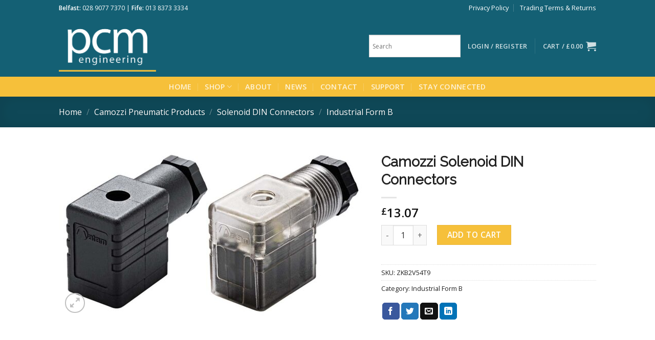

--- FILE ---
content_type: text/html; charset=UTF-8
request_url: https://pcmeng.com/product/camozzi-solenoid-din-connectors-7/
body_size: 36322
content:
<!DOCTYPE html>
<!--[if IE 9 ]> <html lang="en-US" class="ie9 loading-site no-js"> <![endif]-->
<!--[if IE 8 ]> <html lang="en-US" class="ie8 loading-site no-js"> <![endif]-->
<!--[if (gte IE 9)|!(IE)]><!--><html lang="en-US" class="loading-site no-js"> <!--<![endif]-->
<head>
	<meta charset="UTF-8" />
	<link rel="profile" href="http://gmpg.org/xfn/11" />
	<link rel="pingback" href="https://pcmeng.com/xmlrpc.php" />

	<script>(function(html){html.className = html.className.replace(/\bno-js\b/,'js')})(document.documentElement);</script>
<meta name='robots' content='index, follow, max-image-preview:large, max-snippet:-1, max-video-preview:-1' />
<meta name="viewport" content="width=device-width, initial-scale=1, maximum-scale=1" />
	<!-- This site is optimized with the Yoast SEO plugin v19.8 - https://yoast.com/wordpress/plugins/seo/ -->
	<title>Camozzi Solenoid DIN Connectors - PCM Engineering</title>
	<link rel="canonical" href="https://pcmeng.com/product/camozzi-solenoid-din-connectors-7/" />
	<meta property="og:locale" content="en_US" />
	<meta property="og:type" content="article" />
	<meta property="og:title" content="Camozzi Solenoid DIN Connectors - PCM Engineering" />
	<meta property="og:description" content="Type (LED Voltage AC/DC): TranSpare:nt (24V LED) Cable ENTRY: PG9" />
	<meta property="og:url" content="https://pcmeng.com/product/camozzi-solenoid-din-connectors-7/" />
	<meta property="og:site_name" content="PCM Engineering" />
	<meta property="article:publisher" content="https://www.facebook.com/PCMEngineeringBelfast" />
	<meta property="article:modified_time" content="2024-01-04T13:07:45+00:00" />
	<meta property="og:image" content="https://pcmeng.com/wp-content/uploads/2022/08/ZKB2000B9.jpg" />
	<meta property="og:image:width" content="900" />
	<meta property="og:image:height" content="499" />
	<meta property="og:image:type" content="image/jpeg" />
	<meta name="twitter:card" content="summary_large_image" />
	<script type="application/ld+json" class="yoast-schema-graph">{"@context":"https://schema.org","@graph":[{"@type":"WebPage","@id":"https://pcmeng.com/product/camozzi-solenoid-din-connectors-7/","url":"https://pcmeng.com/product/camozzi-solenoid-din-connectors-7/","name":"Camozzi Solenoid DIN Connectors - PCM Engineering","isPartOf":{"@id":"https://pcmeng.com/#website"},"primaryImageOfPage":{"@id":"https://pcmeng.com/product/camozzi-solenoid-din-connectors-7/#primaryimage"},"image":{"@id":"https://pcmeng.com/product/camozzi-solenoid-din-connectors-7/#primaryimage"},"thumbnailUrl":"https://pcmeng.com/wp-content/uploads/2022/08/ZKB2000B9.jpg","datePublished":"2022-08-22T13:30:43+00:00","dateModified":"2024-01-04T13:07:45+00:00","breadcrumb":{"@id":"https://pcmeng.com/product/camozzi-solenoid-din-connectors-7/#breadcrumb"},"inLanguage":"en-US","potentialAction":[{"@type":"ReadAction","target":["https://pcmeng.com/product/camozzi-solenoid-din-connectors-7/"]}]},{"@type":"ImageObject","inLanguage":"en-US","@id":"https://pcmeng.com/product/camozzi-solenoid-din-connectors-7/#primaryimage","url":"https://pcmeng.com/wp-content/uploads/2022/08/ZKB2000B9.jpg","contentUrl":"https://pcmeng.com/wp-content/uploads/2022/08/ZKB2000B9.jpg","width":900,"height":499},{"@type":"BreadcrumbList","@id":"https://pcmeng.com/product/camozzi-solenoid-din-connectors-7/#breadcrumb","itemListElement":[{"@type":"ListItem","position":1,"name":"Home","item":"https://pcmeng.com/"},{"@type":"ListItem","position":2,"name":"Shop","item":"https://pcmeng.com/shop/"},{"@type":"ListItem","position":3,"name":"Camozzi Solenoid DIN Connectors"}]},{"@type":"WebSite","@id":"https://pcmeng.com/#website","url":"https://pcmeng.com/","name":"PCM Engineering","description":"Innovative Engineering Soultions","publisher":{"@id":"https://pcmeng.com/#organization"},"potentialAction":[{"@type":"SearchAction","target":{"@type":"EntryPoint","urlTemplate":"https://pcmeng.com/?s={search_term_string}"},"query-input":"required name=search_term_string"}],"inLanguage":"en-US"},{"@type":"Organization","@id":"https://pcmeng.com/#organization","name":"PCM Engineering","url":"https://pcmeng.com/","sameAs":["https://www.instagram.com/pcm.engineering/","https://www.facebook.com/PCMEngineeringBelfast"],"logo":{"@type":"ImageObject","inLanguage":"en-US","@id":"https://pcmeng.com/#/schema/logo/image/","url":"https://pcmeng.com/wp-content/uploads/2022/02/cropped-PCM-Engineering-Icon.png","contentUrl":"https://pcmeng.com/wp-content/uploads/2022/02/cropped-PCM-Engineering-Icon.png","width":512,"height":512,"caption":"PCM Engineering"},"image":{"@id":"https://pcmeng.com/#/schema/logo/image/"}}]}</script>
	<!-- / Yoast SEO plugin. -->


<link rel='dns-prefetch' href='//fonts.googleapis.com' />
<link rel="alternate" type="application/rss+xml" title="PCM Engineering &raquo; Feed" href="https://pcmeng.com/feed/" />
<link rel="alternate" type="application/rss+xml" title="PCM Engineering &raquo; Comments Feed" href="https://pcmeng.com/comments/feed/" />
<link rel="alternate" type="application/rss+xml" title="PCM Engineering &raquo; Camozzi Solenoid DIN Connectors Comments Feed" href="https://pcmeng.com/product/camozzi-solenoid-din-connectors-7/feed/" />
<link rel="alternate" title="oEmbed (JSON)" type="application/json+oembed" href="https://pcmeng.com/wp-json/oembed/1.0/embed?url=https%3A%2F%2Fpcmeng.com%2Fproduct%2Fcamozzi-solenoid-din-connectors-7%2F" />
<link rel="alternate" title="oEmbed (XML)" type="text/xml+oembed" href="https://pcmeng.com/wp-json/oembed/1.0/embed?url=https%3A%2F%2Fpcmeng.com%2Fproduct%2Fcamozzi-solenoid-din-connectors-7%2F&#038;format=xml" />
		<!-- This site uses the Google Analytics by ExactMetrics plugin v8.10.1 - Using Analytics tracking - https://www.exactmetrics.com/ -->
							<script src="//www.googletagmanager.com/gtag/js?id=G-EKHTC26MVN"  data-cfasync="false" data-wpfc-render="false" type="text/javascript" async></script>
			<script data-cfasync="false" data-wpfc-render="false" type="text/javascript">
				var em_version = '8.10.1';
				var em_track_user = true;
				var em_no_track_reason = '';
								var ExactMetricsDefaultLocations = {"page_location":"https:\/\/pcmeng.com\/product\/camozzi-solenoid-din-connectors-7\/"};
								if ( typeof ExactMetricsPrivacyGuardFilter === 'function' ) {
					var ExactMetricsLocations = (typeof ExactMetricsExcludeQuery === 'object') ? ExactMetricsPrivacyGuardFilter( ExactMetricsExcludeQuery ) : ExactMetricsPrivacyGuardFilter( ExactMetricsDefaultLocations );
				} else {
					var ExactMetricsLocations = (typeof ExactMetricsExcludeQuery === 'object') ? ExactMetricsExcludeQuery : ExactMetricsDefaultLocations;
				}

								var disableStrs = [
										'ga-disable-G-EKHTC26MVN',
									];

				/* Function to detect opted out users */
				function __gtagTrackerIsOptedOut() {
					for (var index = 0; index < disableStrs.length; index++) {
						if (document.cookie.indexOf(disableStrs[index] + '=true') > -1) {
							return true;
						}
					}

					return false;
				}

				/* Disable tracking if the opt-out cookie exists. */
				if (__gtagTrackerIsOptedOut()) {
					for (var index = 0; index < disableStrs.length; index++) {
						window[disableStrs[index]] = true;
					}
				}

				/* Opt-out function */
				function __gtagTrackerOptout() {
					for (var index = 0; index < disableStrs.length; index++) {
						document.cookie = disableStrs[index] + '=true; expires=Thu, 31 Dec 2099 23:59:59 UTC; path=/';
						window[disableStrs[index]] = true;
					}
				}

				if ('undefined' === typeof gaOptout) {
					function gaOptout() {
						__gtagTrackerOptout();
					}
				}
								window.dataLayer = window.dataLayer || [];

				window.ExactMetricsDualTracker = {
					helpers: {},
					trackers: {},
				};
				if (em_track_user) {
					function __gtagDataLayer() {
						dataLayer.push(arguments);
					}

					function __gtagTracker(type, name, parameters) {
						if (!parameters) {
							parameters = {};
						}

						if (parameters.send_to) {
							__gtagDataLayer.apply(null, arguments);
							return;
						}

						if (type === 'event') {
														parameters.send_to = exactmetrics_frontend.v4_id;
							var hookName = name;
							if (typeof parameters['event_category'] !== 'undefined') {
								hookName = parameters['event_category'] + ':' + name;
							}

							if (typeof ExactMetricsDualTracker.trackers[hookName] !== 'undefined') {
								ExactMetricsDualTracker.trackers[hookName](parameters);
							} else {
								__gtagDataLayer('event', name, parameters);
							}
							
						} else {
							__gtagDataLayer.apply(null, arguments);
						}
					}

					__gtagTracker('js', new Date());
					__gtagTracker('set', {
						'developer_id.dNDMyYj': true,
											});
					if ( ExactMetricsLocations.page_location ) {
						__gtagTracker('set', ExactMetricsLocations);
					}
										__gtagTracker('config', 'G-EKHTC26MVN', {"forceSSL":"true","link_attribution":"true"} );
										window.gtag = __gtagTracker;										(function () {
						/* https://developers.google.com/analytics/devguides/collection/analyticsjs/ */
						/* ga and __gaTracker compatibility shim. */
						var noopfn = function () {
							return null;
						};
						var newtracker = function () {
							return new Tracker();
						};
						var Tracker = function () {
							return null;
						};
						var p = Tracker.prototype;
						p.get = noopfn;
						p.set = noopfn;
						p.send = function () {
							var args = Array.prototype.slice.call(arguments);
							args.unshift('send');
							__gaTracker.apply(null, args);
						};
						var __gaTracker = function () {
							var len = arguments.length;
							if (len === 0) {
								return;
							}
							var f = arguments[len - 1];
							if (typeof f !== 'object' || f === null || typeof f.hitCallback !== 'function') {
								if ('send' === arguments[0]) {
									var hitConverted, hitObject = false, action;
									if ('event' === arguments[1]) {
										if ('undefined' !== typeof arguments[3]) {
											hitObject = {
												'eventAction': arguments[3],
												'eventCategory': arguments[2],
												'eventLabel': arguments[4],
												'value': arguments[5] ? arguments[5] : 1,
											}
										}
									}
									if ('pageview' === arguments[1]) {
										if ('undefined' !== typeof arguments[2]) {
											hitObject = {
												'eventAction': 'page_view',
												'page_path': arguments[2],
											}
										}
									}
									if (typeof arguments[2] === 'object') {
										hitObject = arguments[2];
									}
									if (typeof arguments[5] === 'object') {
										Object.assign(hitObject, arguments[5]);
									}
									if ('undefined' !== typeof arguments[1].hitType) {
										hitObject = arguments[1];
										if ('pageview' === hitObject.hitType) {
											hitObject.eventAction = 'page_view';
										}
									}
									if (hitObject) {
										action = 'timing' === arguments[1].hitType ? 'timing_complete' : hitObject.eventAction;
										hitConverted = mapArgs(hitObject);
										__gtagTracker('event', action, hitConverted);
									}
								}
								return;
							}

							function mapArgs(args) {
								var arg, hit = {};
								var gaMap = {
									'eventCategory': 'event_category',
									'eventAction': 'event_action',
									'eventLabel': 'event_label',
									'eventValue': 'event_value',
									'nonInteraction': 'non_interaction',
									'timingCategory': 'event_category',
									'timingVar': 'name',
									'timingValue': 'value',
									'timingLabel': 'event_label',
									'page': 'page_path',
									'location': 'page_location',
									'title': 'page_title',
									'referrer' : 'page_referrer',
								};
								for (arg in args) {
																		if (!(!args.hasOwnProperty(arg) || !gaMap.hasOwnProperty(arg))) {
										hit[gaMap[arg]] = args[arg];
									} else {
										hit[arg] = args[arg];
									}
								}
								return hit;
							}

							try {
								f.hitCallback();
							} catch (ex) {
							}
						};
						__gaTracker.create = newtracker;
						__gaTracker.getByName = newtracker;
						__gaTracker.getAll = function () {
							return [];
						};
						__gaTracker.remove = noopfn;
						__gaTracker.loaded = true;
						window['__gaTracker'] = __gaTracker;
					})();
									} else {
										console.log("");
					(function () {
						function __gtagTracker() {
							return null;
						}

						window['__gtagTracker'] = __gtagTracker;
						window['gtag'] = __gtagTracker;
					})();
									}
			</script>
							<!-- / Google Analytics by ExactMetrics -->
		<style id='wp-img-auto-sizes-contain-inline-css' type='text/css'>
img:is([sizes=auto i],[sizes^="auto," i]){contain-intrinsic-size:3000px 1500px}
/*# sourceURL=wp-img-auto-sizes-contain-inline-css */
</style>
<style id='wp-emoji-styles-inline-css' type='text/css'>

	img.wp-smiley, img.emoji {
		display: inline !important;
		border: none !important;
		box-shadow: none !important;
		height: 1em !important;
		width: 1em !important;
		margin: 0 0.07em !important;
		vertical-align: -0.1em !important;
		background: none !important;
		padding: 0 !important;
	}
/*# sourceURL=wp-emoji-styles-inline-css */
</style>
<style id='wp-block-library-inline-css' type='text/css'>
:root{--wp-block-synced-color:#7a00df;--wp-block-synced-color--rgb:122,0,223;--wp-bound-block-color:var(--wp-block-synced-color);--wp-editor-canvas-background:#ddd;--wp-admin-theme-color:#007cba;--wp-admin-theme-color--rgb:0,124,186;--wp-admin-theme-color-darker-10:#006ba1;--wp-admin-theme-color-darker-10--rgb:0,107,160.5;--wp-admin-theme-color-darker-20:#005a87;--wp-admin-theme-color-darker-20--rgb:0,90,135;--wp-admin-border-width-focus:2px}@media (min-resolution:192dpi){:root{--wp-admin-border-width-focus:1.5px}}.wp-element-button{cursor:pointer}:root .has-very-light-gray-background-color{background-color:#eee}:root .has-very-dark-gray-background-color{background-color:#313131}:root .has-very-light-gray-color{color:#eee}:root .has-very-dark-gray-color{color:#313131}:root .has-vivid-green-cyan-to-vivid-cyan-blue-gradient-background{background:linear-gradient(135deg,#00d084,#0693e3)}:root .has-purple-crush-gradient-background{background:linear-gradient(135deg,#34e2e4,#4721fb 50%,#ab1dfe)}:root .has-hazy-dawn-gradient-background{background:linear-gradient(135deg,#faaca8,#dad0ec)}:root .has-subdued-olive-gradient-background{background:linear-gradient(135deg,#fafae1,#67a671)}:root .has-atomic-cream-gradient-background{background:linear-gradient(135deg,#fdd79a,#004a59)}:root .has-nightshade-gradient-background{background:linear-gradient(135deg,#330968,#31cdcf)}:root .has-midnight-gradient-background{background:linear-gradient(135deg,#020381,#2874fc)}:root{--wp--preset--font-size--normal:16px;--wp--preset--font-size--huge:42px}.has-regular-font-size{font-size:1em}.has-larger-font-size{font-size:2.625em}.has-normal-font-size{font-size:var(--wp--preset--font-size--normal)}.has-huge-font-size{font-size:var(--wp--preset--font-size--huge)}.has-text-align-center{text-align:center}.has-text-align-left{text-align:left}.has-text-align-right{text-align:right}.has-fit-text{white-space:nowrap!important}#end-resizable-editor-section{display:none}.aligncenter{clear:both}.items-justified-left{justify-content:flex-start}.items-justified-center{justify-content:center}.items-justified-right{justify-content:flex-end}.items-justified-space-between{justify-content:space-between}.screen-reader-text{border:0;clip-path:inset(50%);height:1px;margin:-1px;overflow:hidden;padding:0;position:absolute;width:1px;word-wrap:normal!important}.screen-reader-text:focus{background-color:#ddd;clip-path:none;color:#444;display:block;font-size:1em;height:auto;left:5px;line-height:normal;padding:15px 23px 14px;text-decoration:none;top:5px;width:auto;z-index:100000}html :where(.has-border-color){border-style:solid}html :where([style*=border-top-color]){border-top-style:solid}html :where([style*=border-right-color]){border-right-style:solid}html :where([style*=border-bottom-color]){border-bottom-style:solid}html :where([style*=border-left-color]){border-left-style:solid}html :where([style*=border-width]){border-style:solid}html :where([style*=border-top-width]){border-top-style:solid}html :where([style*=border-right-width]){border-right-style:solid}html :where([style*=border-bottom-width]){border-bottom-style:solid}html :where([style*=border-left-width]){border-left-style:solid}html :where(img[class*=wp-image-]){height:auto;max-width:100%}:where(figure){margin:0 0 1em}html :where(.is-position-sticky){--wp-admin--admin-bar--position-offset:var(--wp-admin--admin-bar--height,0px)}@media screen and (max-width:600px){html :where(.is-position-sticky){--wp-admin--admin-bar--position-offset:0px}}

/*# sourceURL=wp-block-library-inline-css */
</style><style id='wp-block-group-inline-css' type='text/css'>
.wp-block-group{box-sizing:border-box}:where(.wp-block-group.wp-block-group-is-layout-constrained){position:relative}
/*# sourceURL=https://pcmeng.com/wp-includes/blocks/group/style.min.css */
</style>
<style id='global-styles-inline-css' type='text/css'>
:root{--wp--preset--aspect-ratio--square: 1;--wp--preset--aspect-ratio--4-3: 4/3;--wp--preset--aspect-ratio--3-4: 3/4;--wp--preset--aspect-ratio--3-2: 3/2;--wp--preset--aspect-ratio--2-3: 2/3;--wp--preset--aspect-ratio--16-9: 16/9;--wp--preset--aspect-ratio--9-16: 9/16;--wp--preset--color--black: #000000;--wp--preset--color--cyan-bluish-gray: #abb8c3;--wp--preset--color--white: #ffffff;--wp--preset--color--pale-pink: #f78da7;--wp--preset--color--vivid-red: #cf2e2e;--wp--preset--color--luminous-vivid-orange: #ff6900;--wp--preset--color--luminous-vivid-amber: #fcb900;--wp--preset--color--light-green-cyan: #7bdcb5;--wp--preset--color--vivid-green-cyan: #00d084;--wp--preset--color--pale-cyan-blue: #8ed1fc;--wp--preset--color--vivid-cyan-blue: #0693e3;--wp--preset--color--vivid-purple: #9b51e0;--wp--preset--gradient--vivid-cyan-blue-to-vivid-purple: linear-gradient(135deg,rgb(6,147,227) 0%,rgb(155,81,224) 100%);--wp--preset--gradient--light-green-cyan-to-vivid-green-cyan: linear-gradient(135deg,rgb(122,220,180) 0%,rgb(0,208,130) 100%);--wp--preset--gradient--luminous-vivid-amber-to-luminous-vivid-orange: linear-gradient(135deg,rgb(252,185,0) 0%,rgb(255,105,0) 100%);--wp--preset--gradient--luminous-vivid-orange-to-vivid-red: linear-gradient(135deg,rgb(255,105,0) 0%,rgb(207,46,46) 100%);--wp--preset--gradient--very-light-gray-to-cyan-bluish-gray: linear-gradient(135deg,rgb(238,238,238) 0%,rgb(169,184,195) 100%);--wp--preset--gradient--cool-to-warm-spectrum: linear-gradient(135deg,rgb(74,234,220) 0%,rgb(151,120,209) 20%,rgb(207,42,186) 40%,rgb(238,44,130) 60%,rgb(251,105,98) 80%,rgb(254,248,76) 100%);--wp--preset--gradient--blush-light-purple: linear-gradient(135deg,rgb(255,206,236) 0%,rgb(152,150,240) 100%);--wp--preset--gradient--blush-bordeaux: linear-gradient(135deg,rgb(254,205,165) 0%,rgb(254,45,45) 50%,rgb(107,0,62) 100%);--wp--preset--gradient--luminous-dusk: linear-gradient(135deg,rgb(255,203,112) 0%,rgb(199,81,192) 50%,rgb(65,88,208) 100%);--wp--preset--gradient--pale-ocean: linear-gradient(135deg,rgb(255,245,203) 0%,rgb(182,227,212) 50%,rgb(51,167,181) 100%);--wp--preset--gradient--electric-grass: linear-gradient(135deg,rgb(202,248,128) 0%,rgb(113,206,126) 100%);--wp--preset--gradient--midnight: linear-gradient(135deg,rgb(2,3,129) 0%,rgb(40,116,252) 100%);--wp--preset--font-size--small: 13px;--wp--preset--font-size--medium: 20px;--wp--preset--font-size--large: 36px;--wp--preset--font-size--x-large: 42px;--wp--preset--spacing--20: 0.44rem;--wp--preset--spacing--30: 0.67rem;--wp--preset--spacing--40: 1rem;--wp--preset--spacing--50: 1.5rem;--wp--preset--spacing--60: 2.25rem;--wp--preset--spacing--70: 3.38rem;--wp--preset--spacing--80: 5.06rem;--wp--preset--shadow--natural: 6px 6px 9px rgba(0, 0, 0, 0.2);--wp--preset--shadow--deep: 12px 12px 50px rgba(0, 0, 0, 0.4);--wp--preset--shadow--sharp: 6px 6px 0px rgba(0, 0, 0, 0.2);--wp--preset--shadow--outlined: 6px 6px 0px -3px rgb(255, 255, 255), 6px 6px rgb(0, 0, 0);--wp--preset--shadow--crisp: 6px 6px 0px rgb(0, 0, 0);}:where(.is-layout-flex){gap: 0.5em;}:where(.is-layout-grid){gap: 0.5em;}body .is-layout-flex{display: flex;}.is-layout-flex{flex-wrap: wrap;align-items: center;}.is-layout-flex > :is(*, div){margin: 0;}body .is-layout-grid{display: grid;}.is-layout-grid > :is(*, div){margin: 0;}:where(.wp-block-columns.is-layout-flex){gap: 2em;}:where(.wp-block-columns.is-layout-grid){gap: 2em;}:where(.wp-block-post-template.is-layout-flex){gap: 1.25em;}:where(.wp-block-post-template.is-layout-grid){gap: 1.25em;}.has-black-color{color: var(--wp--preset--color--black) !important;}.has-cyan-bluish-gray-color{color: var(--wp--preset--color--cyan-bluish-gray) !important;}.has-white-color{color: var(--wp--preset--color--white) !important;}.has-pale-pink-color{color: var(--wp--preset--color--pale-pink) !important;}.has-vivid-red-color{color: var(--wp--preset--color--vivid-red) !important;}.has-luminous-vivid-orange-color{color: var(--wp--preset--color--luminous-vivid-orange) !important;}.has-luminous-vivid-amber-color{color: var(--wp--preset--color--luminous-vivid-amber) !important;}.has-light-green-cyan-color{color: var(--wp--preset--color--light-green-cyan) !important;}.has-vivid-green-cyan-color{color: var(--wp--preset--color--vivid-green-cyan) !important;}.has-pale-cyan-blue-color{color: var(--wp--preset--color--pale-cyan-blue) !important;}.has-vivid-cyan-blue-color{color: var(--wp--preset--color--vivid-cyan-blue) !important;}.has-vivid-purple-color{color: var(--wp--preset--color--vivid-purple) !important;}.has-black-background-color{background-color: var(--wp--preset--color--black) !important;}.has-cyan-bluish-gray-background-color{background-color: var(--wp--preset--color--cyan-bluish-gray) !important;}.has-white-background-color{background-color: var(--wp--preset--color--white) !important;}.has-pale-pink-background-color{background-color: var(--wp--preset--color--pale-pink) !important;}.has-vivid-red-background-color{background-color: var(--wp--preset--color--vivid-red) !important;}.has-luminous-vivid-orange-background-color{background-color: var(--wp--preset--color--luminous-vivid-orange) !important;}.has-luminous-vivid-amber-background-color{background-color: var(--wp--preset--color--luminous-vivid-amber) !important;}.has-light-green-cyan-background-color{background-color: var(--wp--preset--color--light-green-cyan) !important;}.has-vivid-green-cyan-background-color{background-color: var(--wp--preset--color--vivid-green-cyan) !important;}.has-pale-cyan-blue-background-color{background-color: var(--wp--preset--color--pale-cyan-blue) !important;}.has-vivid-cyan-blue-background-color{background-color: var(--wp--preset--color--vivid-cyan-blue) !important;}.has-vivid-purple-background-color{background-color: var(--wp--preset--color--vivid-purple) !important;}.has-black-border-color{border-color: var(--wp--preset--color--black) !important;}.has-cyan-bluish-gray-border-color{border-color: var(--wp--preset--color--cyan-bluish-gray) !important;}.has-white-border-color{border-color: var(--wp--preset--color--white) !important;}.has-pale-pink-border-color{border-color: var(--wp--preset--color--pale-pink) !important;}.has-vivid-red-border-color{border-color: var(--wp--preset--color--vivid-red) !important;}.has-luminous-vivid-orange-border-color{border-color: var(--wp--preset--color--luminous-vivid-orange) !important;}.has-luminous-vivid-amber-border-color{border-color: var(--wp--preset--color--luminous-vivid-amber) !important;}.has-light-green-cyan-border-color{border-color: var(--wp--preset--color--light-green-cyan) !important;}.has-vivid-green-cyan-border-color{border-color: var(--wp--preset--color--vivid-green-cyan) !important;}.has-pale-cyan-blue-border-color{border-color: var(--wp--preset--color--pale-cyan-blue) !important;}.has-vivid-cyan-blue-border-color{border-color: var(--wp--preset--color--vivid-cyan-blue) !important;}.has-vivid-purple-border-color{border-color: var(--wp--preset--color--vivid-purple) !important;}.has-vivid-cyan-blue-to-vivid-purple-gradient-background{background: var(--wp--preset--gradient--vivid-cyan-blue-to-vivid-purple) !important;}.has-light-green-cyan-to-vivid-green-cyan-gradient-background{background: var(--wp--preset--gradient--light-green-cyan-to-vivid-green-cyan) !important;}.has-luminous-vivid-amber-to-luminous-vivid-orange-gradient-background{background: var(--wp--preset--gradient--luminous-vivid-amber-to-luminous-vivid-orange) !important;}.has-luminous-vivid-orange-to-vivid-red-gradient-background{background: var(--wp--preset--gradient--luminous-vivid-orange-to-vivid-red) !important;}.has-very-light-gray-to-cyan-bluish-gray-gradient-background{background: var(--wp--preset--gradient--very-light-gray-to-cyan-bluish-gray) !important;}.has-cool-to-warm-spectrum-gradient-background{background: var(--wp--preset--gradient--cool-to-warm-spectrum) !important;}.has-blush-light-purple-gradient-background{background: var(--wp--preset--gradient--blush-light-purple) !important;}.has-blush-bordeaux-gradient-background{background: var(--wp--preset--gradient--blush-bordeaux) !important;}.has-luminous-dusk-gradient-background{background: var(--wp--preset--gradient--luminous-dusk) !important;}.has-pale-ocean-gradient-background{background: var(--wp--preset--gradient--pale-ocean) !important;}.has-electric-grass-gradient-background{background: var(--wp--preset--gradient--electric-grass) !important;}.has-midnight-gradient-background{background: var(--wp--preset--gradient--midnight) !important;}.has-small-font-size{font-size: var(--wp--preset--font-size--small) !important;}.has-medium-font-size{font-size: var(--wp--preset--font-size--medium) !important;}.has-large-font-size{font-size: var(--wp--preset--font-size--large) !important;}.has-x-large-font-size{font-size: var(--wp--preset--font-size--x-large) !important;}
/*# sourceURL=global-styles-inline-css */
</style>

<style id='classic-theme-styles-inline-css' type='text/css'>
/*! This file is auto-generated */
.wp-block-button__link{color:#fff;background-color:#32373c;border-radius:9999px;box-shadow:none;text-decoration:none;padding:calc(.667em + 2px) calc(1.333em + 2px);font-size:1.125em}.wp-block-file__button{background:#32373c;color:#fff;text-decoration:none}
/*# sourceURL=/wp-includes/css/classic-themes.min.css */
</style>
<link rel='stylesheet' id='photoswipe-css' href='https://pcmeng.com/wp-content/plugins/woocommerce/assets/css/photoswipe/photoswipe.min.css?ver=6.9.4' type='text/css' media='all' />
<link rel='stylesheet' id='photoswipe-default-skin-css' href='https://pcmeng.com/wp-content/plugins/woocommerce/assets/css/photoswipe/default-skin/default-skin.min.css?ver=6.9.4' type='text/css' media='all' />
<style id='woocommerce-inline-inline-css' type='text/css'>
.woocommerce form .form-row .required { visibility: visible; }
/*# sourceURL=woocommerce-inline-inline-css */
</style>
<link rel='stylesheet' id='aws-style-css' href='https://pcmeng.com/wp-content/plugins/advanced-woo-search/assets/css/common.min.css?ver=2.69' type='text/css' media='all' />
<link rel='stylesheet' id='flatsome-icons-css' href='https://pcmeng.com/wp-content/themes/flatsome/assets/css/fl-icons.css?ver=3.12' type='text/css' media='all' />
<link rel='stylesheet' id='stripe_styles-css' href='https://pcmeng.com/wp-content/plugins/woocommerce-gateway-stripe/assets/css/stripe-styles.css?ver=6.8.0' type='text/css' media='all' />
<link rel='stylesheet' id='flatsome-main-css' href='https://pcmeng.com/wp-content/themes/flatsome/assets/css/flatsome.css?ver=3.13.3' type='text/css' media='all' />
<link rel='stylesheet' id='flatsome-shop-css' href='https://pcmeng.com/wp-content/themes/flatsome/assets/css/flatsome-shop.css?ver=3.13.3' type='text/css' media='all' />
<link rel='stylesheet' id='flatsome-style-css' href='https://pcmeng.com/wp-content/themes/flatsome/style.css?ver=3.13.3' type='text/css' media='all' />
<link rel='stylesheet' id='flatsome-googlefonts-css' href='//fonts.googleapis.com/css?family=Raleway%3Aregular%2Cregular%7COpen+Sans%3Aregular%2Cregular%2C600%7CDancing+Script%3Aregular%2C400&#038;display=fallback&#038;ver=3.9' type='text/css' media='all' />
<script type="text/javascript" src="https://pcmeng.com/wp-content/plugins/google-analytics-dashboard-for-wp/assets/js/frontend-gtag.min.js?ver=8.10.1" id="exactmetrics-frontend-script-js" async="async" data-wp-strategy="async"></script>
<script data-cfasync="false" data-wpfc-render="false" type="text/javascript" id='exactmetrics-frontend-script-js-extra'>/* <![CDATA[ */
var exactmetrics_frontend = {"js_events_tracking":"true","download_extensions":"doc,pdf,ppt,zip,xls,docx,pptx,xlsx","inbound_paths":"[{\"path\":\"\\\/go\\\/\",\"label\":\"affiliate\"},{\"path\":\"\\\/recommend\\\/\",\"label\":\"affiliate\"}]","home_url":"https:\/\/pcmeng.com","hash_tracking":"false","v4_id":"G-EKHTC26MVN"};/* ]]> */
</script>
<script type="text/javascript" src="https://pcmeng.com/wp-includes/js/jquery/jquery.min.js?ver=3.7.1" id="jquery-core-js"></script>
<script type="text/javascript" src="https://pcmeng.com/wp-includes/js/jquery/jquery-migrate.min.js?ver=3.4.1" id="jquery-migrate-js"></script>
<script type="text/javascript" id="woocommerce-tokenization-form-js-extra">
/* <![CDATA[ */
var wc_tokenization_form_params = {"is_registration_required":"","is_logged_in":""};
//# sourceURL=woocommerce-tokenization-form-js-extra
/* ]]> */
</script>
<script type="text/javascript" src="https://pcmeng.com/wp-content/plugins/woocommerce/assets/js/frontend/tokenization-form.min.js?ver=6.9.4" id="woocommerce-tokenization-form-js"></script>
<link rel="https://api.w.org/" href="https://pcmeng.com/wp-json/" /><link rel="alternate" title="JSON" type="application/json" href="https://pcmeng.com/wp-json/wp/v2/product/97481" /><link rel="EditURI" type="application/rsd+xml" title="RSD" href="https://pcmeng.com/xmlrpc.php?rsd" />
<link rel='shortlink' href='https://pcmeng.com/?p=97481' />
		<script>
			document.documentElement.className = document.documentElement.className.replace( 'no-js', 'js' );
		</script>
				<style>
			.no-js img.lazyload { display: none; }
			figure.wp-block-image img.lazyloading { min-width: 150px; }
							.lazyload, .lazyloading { opacity: 0; }
				.lazyloaded {
					opacity: 1;
					transition: opacity 400ms;
					transition-delay: 0ms;
				}
					</style>
		<style>.bg{opacity: 0; transition: opacity 1s; -webkit-transition: opacity 1s;} .bg-loaded{opacity: 1;}</style><!--[if IE]><link rel="stylesheet" type="text/css" href="https://pcmeng.com/wp-content/themes/flatsome/assets/css/ie-fallback.css"><script src="//cdnjs.cloudflare.com/ajax/libs/html5shiv/3.6.1/html5shiv.js"></script><script>var head = document.getElementsByTagName('head')[0],style = document.createElement('style');style.type = 'text/css';style.styleSheet.cssText = ':before,:after{content:none !important';head.appendChild(style);setTimeout(function(){head.removeChild(style);}, 0);</script><script src="https://pcmeng.com/wp-content/themes/flatsome/assets/libs/ie-flexibility.js"></script><![endif]-->	<noscript><style>.woocommerce-product-gallery{ opacity: 1 !important; }</style></noscript>
	<link rel="icon" href="https://pcmeng.com/wp-content/uploads/2022/02/cropped-PCM-Engineering-Icon-150x150.png" sizes="32x32" />
<link rel="icon" href="https://pcmeng.com/wp-content/uploads/2022/02/cropped-PCM-Engineering-Icon-300x300.png" sizes="192x192" />
<link rel="apple-touch-icon" href="https://pcmeng.com/wp-content/uploads/2022/02/cropped-PCM-Engineering-Icon-300x300.png" />
<meta name="msapplication-TileImage" content="https://pcmeng.com/wp-content/uploads/2022/02/cropped-PCM-Engineering-Icon-300x300.png" />
<style id="custom-css" type="text/css">:root {--primary-color: #146074;}.header-main{height: 120px}#logo img{max-height: 120px}#logo{width:300px;}#logo img{padding:10px 0;}.header-bottom{min-height: 10px}.header-top{min-height: 30px}.transparent .header-main{height: 30px}.transparent #logo img{max-height: 30px}.has-transparent + .page-title:first-of-type,.has-transparent + #main > .page-title,.has-transparent + #main > div > .page-title,.has-transparent + #main .page-header-wrapper:first-of-type .page-title{padding-top: 110px;}.header.show-on-scroll,.stuck .header-main{height:70px!important}.stuck #logo img{max-height: 70px!important}.search-form{ width: 85%;}.header-bg-color, .header-wrapper {background-color: #146074}.header-bottom {background-color: #f6c03a}.top-bar-nav > li > a{line-height: 20px }.header-main .nav > li > a{line-height: 16px }.header-bottom-nav > li > a{line-height: 19px }@media (max-width: 549px) {.header-main{height: 120px}#logo img{max-height: 120px}}.main-menu-overlay{background-color: #383838}.nav-dropdown-has-arrow.nav-dropdown-has-border li.has-dropdown:before{border-bottom-color: #FFFFFF;}.nav .nav-dropdown{border-color: #FFFFFF }.header-top{background-color:#146074!important;}/* Color */.accordion-title.active, .has-icon-bg .icon .icon-inner,.logo a, .primary.is-underline, .primary.is-link, .badge-outline .badge-inner, .nav-outline > li.active> a,.nav-outline >li.active > a, .cart-icon strong,[data-color='primary'], .is-outline.primary{color: #146074;}/* Color !important */[data-text-color="primary"]{color: #146074!important;}/* Background Color */[data-text-bg="primary"]{background-color: #146074;}/* Background */.scroll-to-bullets a,.featured-title, .label-new.menu-item > a:after, .nav-pagination > li > .current,.nav-pagination > li > span:hover,.nav-pagination > li > a:hover,.has-hover:hover .badge-outline .badge-inner,button[type="submit"], .button.wc-forward:not(.checkout):not(.checkout-button), .button.submit-button, .button.primary:not(.is-outline),.featured-table .title,.is-outline:hover, .has-icon:hover .icon-label,.nav-dropdown-bold .nav-column li > a:hover, .nav-dropdown.nav-dropdown-bold > li > a:hover, .nav-dropdown-bold.dark .nav-column li > a:hover, .nav-dropdown.nav-dropdown-bold.dark > li > a:hover, .is-outline:hover, .tagcloud a:hover,.grid-tools a, input[type='submit']:not(.is-form), .box-badge:hover .box-text, input.button.alt,.nav-box > li > a:hover,.nav-box > li.active > a,.nav-pills > li.active > a ,.current-dropdown .cart-icon strong, .cart-icon:hover strong, .nav-line-bottom > li > a:before, .nav-line-grow > li > a:before, .nav-line > li > a:before,.banner, .header-top, .slider-nav-circle .flickity-prev-next-button:hover svg, .slider-nav-circle .flickity-prev-next-button:hover .arrow, .primary.is-outline:hover, .button.primary:not(.is-outline), input[type='submit'].primary, input[type='submit'].primary, input[type='reset'].button, input[type='button'].primary, .badge-inner{background-color: #146074;}/* Border */.nav-vertical.nav-tabs > li.active > a,.scroll-to-bullets a.active,.nav-pagination > li > .current,.nav-pagination > li > span:hover,.nav-pagination > li > a:hover,.has-hover:hover .badge-outline .badge-inner,.accordion-title.active,.featured-table,.is-outline:hover, .tagcloud a:hover,blockquote, .has-border, .cart-icon strong:after,.cart-icon strong,.blockUI:before, .processing:before,.loading-spin, .slider-nav-circle .flickity-prev-next-button:hover svg, .slider-nav-circle .flickity-prev-next-button:hover .arrow, .primary.is-outline:hover{border-color: #146074}.nav-tabs > li.active > a{border-top-color: #146074}.widget_shopping_cart_content .blockUI.blockOverlay:before { border-left-color: #146074 }.woocommerce-checkout-review-order .blockUI.blockOverlay:before { border-left-color: #146074 }/* Fill */.slider .flickity-prev-next-button:hover svg,.slider .flickity-prev-next-button:hover .arrow{fill: #146074;}/* Background Color */[data-icon-label]:after, .secondary.is-underline:hover,.secondary.is-outline:hover,.icon-label,.button.secondary:not(.is-outline),.button.alt:not(.is-outline), .badge-inner.on-sale, .button.checkout, .single_add_to_cart_button, .current .breadcrumb-step{ background-color:#f6c03a; }[data-text-bg="secondary"]{background-color: #f6c03a;}/* Color */.secondary.is-underline,.secondary.is-link, .secondary.is-outline,.stars a.active, .star-rating:before, .woocommerce-page .star-rating:before,.star-rating span:before, .color-secondary{color: #f6c03a}/* Color !important */[data-text-color="secondary"]{color: #f6c03a!important;}/* Border */.secondary.is-outline:hover{border-color:#f6c03a}.success.is-underline:hover,.success.is-outline:hover,.success{background-color: #232323}.success-color, .success.is-link, .success.is-outline{color: #232323;}.success-border{border-color: #232323!important;}/* Color !important */[data-text-color="success"]{color: #232323!important;}/* Background Color */[data-text-bg="success"]{background-color: #232323;}.alert.is-underline:hover,.alert.is-outline:hover,.alert{background-color: #146074}.alert.is-link, .alert.is-outline, .color-alert{color: #146074;}/* Color !important */[data-text-color="alert"]{color: #146074!important;}/* Background Color */[data-text-bg="alert"]{background-color: #146074;}body{font-size: 100%;}@media screen and (max-width: 549px){body{font-size: 100%;}}body{font-family:"Open Sans", sans-serif}body{font-weight: 0}body{color: #232323}.nav > li > a {font-family:"Open Sans", sans-serif;}.mobile-sidebar-levels-2 .nav > li > ul > li > a {font-family:"Open Sans", sans-serif;}.nav > li > a {font-weight: 600;}.mobile-sidebar-levels-2 .nav > li > ul > li > a {font-weight: 600;}h1,h2,h3,h4,h5,h6,.heading-font, .off-canvas-center .nav-sidebar.nav-vertical > li > a{font-family: "Raleway", sans-serif;}h1,h2,h3,h4,h5,h6,.heading-font,.banner h1,.banner h2{font-weight: 0;}h1,h2,h3,h4,h5,h6,.heading-font{color: #232323;}.breadcrumbs{text-transform: none;}.section-title span{text-transform: none;}.alt-font{font-family: "Dancing Script", sans-serif;}.alt-font{font-weight: 400!important;}.header:not(.transparent) .top-bar-nav > li > a {color: #ffffff;}.header:not(.transparent) .top-bar-nav.nav > li > a:hover,.header:not(.transparent) .top-bar-nav.nav > li.active > a,.header:not(.transparent) .top-bar-nav.nav > li.current > a,.header:not(.transparent) .top-bar-nav.nav > li > a.active,.header:not(.transparent) .top-bar-nav.nav > li > a.current{color: #ffffff;}.top-bar-nav.nav-line-bottom > li > a:before,.top-bar-nav.nav-line-grow > li > a:before,.top-bar-nav.nav-line > li > a:before,.top-bar-nav.nav-box > li > a:hover,.top-bar-nav.nav-box > li.active > a,.top-bar-nav.nav-pills > li > a:hover,.top-bar-nav.nav-pills > li.active > a{color:#FFF!important;background-color: #ffffff;}a{color: #232323;}a:hover{color: #232323;}.tagcloud a:hover{border-color: #232323;background-color: #232323;}@media screen and (min-width: 550px){.products .box-vertical .box-image{min-width: 300px!important;width: 300px!important;}}.footer-1{background-color: #EFEFEF}.footer-2{background-color: #FFFFFF}.absolute-footer, html{background-color: #146074}/* Custom CSS */.absolute-footer {color: #232323;}.woocommerce-result-count {display: none;}.woocommerce-ordering, .woocommerce-ordering select {display: none;}.label-new.menu-item > a:after{content:"New";}.label-hot.menu-item > a:after{content:"Hot";}.label-sale.menu-item > a:after{content:"Sale";}.label-popular.menu-item > a:after{content:"Popular";}</style><style id="infinite-scroll-css" type="text/css">.page-load-status,.archive .woocommerce-pagination {display: none;}</style></head>

<body class="wp-singular product-template-default single single-product postid-97481 wp-theme-flatsome theme-flatsome woocommerce woocommerce-page woocommerce-no-js lightbox nav-dropdown-has-arrow nav-dropdown-has-shadow nav-dropdown-has-border">


<a class="skip-link screen-reader-text" href="#main">Skip to content</a>

<div id="wrapper">

	
	<header id="header" class="header has-sticky sticky-jump">
		<div class="header-wrapper">
			<div id="top-bar" class="header-top hide-for-sticky nav-dark">
    <div class="flex-row container">
      <div class="flex-col hide-for-medium flex-left">
          <ul class="nav nav-left medium-nav-center nav-small  nav-divided">
              <li class="html custom html_topbar_left"><strong>Belfast:</strong> 028 9077 7370 | <strong>Fife:</strong> 013 8373 3334</li>          </ul>
      </div>

      <div class="flex-col hide-for-medium flex-center">
          <ul class="nav nav-center nav-small  nav-divided">
                        </ul>
      </div>

      <div class="flex-col hide-for-medium flex-right">
         <ul class="nav top-bar-nav nav-right nav-small  nav-divided">
              <li id="menu-item-80948" class="menu-item menu-item-type-post_type menu-item-object-page menu-item-80948 menu-item-design-default"><a href="https://pcmeng.com/privacy-policy/" class="nav-top-link">Privacy Policy</a></li>
<li id="menu-item-80942" class="menu-item menu-item-type-post_type menu-item-object-page menu-item-80942 menu-item-design-default"><a href="https://pcmeng.com/trading-terms-returns/" class="nav-top-link">Trading Terms &#038; Returns</a></li>
          </ul>
      </div>

            <div class="flex-col show-for-medium flex-grow">
          <ul class="nav nav-center nav-small mobile-nav  nav-divided">
              <li class="html custom html_topbar_left"><strong>Belfast:</strong> 028 9077 7370 | <strong>Fife:</strong> 013 8373 3334</li>          </ul>
      </div>
      
    </div>
</div>
<div id="masthead" class="header-main nav-dark">
      <div class="header-inner flex-row container logo-left medium-logo-center" role="navigation">

          <!-- Logo -->
          <div id="logo" class="flex-col logo">
            <!-- Header logo -->
<a href="https://pcmeng.com/" title="PCM Engineering - Innovative Engineering Soultions" rel="home">
    <img width="300" height="120"   alt="PCM Engineering" data-src="https://pcmeng.com/wp-content/uploads/2022/02/PCM-Engineering.png" class="header_logo header-logo lazyload" src="[data-uri]" /><noscript><img width="300" height="120" src="https://pcmeng.com/wp-content/uploads/2022/02/PCM-Engineering.png" class="header_logo header-logo" alt="PCM Engineering"/></noscript><img  width="300" height="120"   alt="PCM Engineering" data-src="https://pcmeng.com/wp-content/uploads/2022/02/PCM-Engineering.png" class="header-logo-dark lazyload" src="[data-uri]" /><noscript><img  width="300" height="120" src="https://pcmeng.com/wp-content/uploads/2022/02/PCM-Engineering.png" class="header-logo-dark" alt="PCM Engineering"/></noscript></a>
          </div>

          <!-- Mobile Left Elements -->
          <div class="flex-col show-for-medium flex-left">
            <ul class="mobile-nav nav nav-left ">
              <li class="nav-icon has-icon">
  		<a href="#" data-open="#main-menu" data-pos="left" data-bg="main-menu-overlay" data-color="dark" class="is-small" aria-label="Menu" aria-controls="main-menu" aria-expanded="false">
		
		  <i class="icon-menu" ></i>
		  <span class="menu-title uppercase hide-for-small">Menu</span>		</a>
	</li>            </ul>
          </div>

          <!-- Left Elements -->
          <div class="flex-col hide-for-medium flex-left
            flex-grow">
            <ul class="header-nav header-nav-main nav nav-left  nav-uppercase" >
                          </ul>
          </div>

          <!-- Right Elements -->
          <div class="flex-col hide-for-medium flex-right">
            <ul class="header-nav header-nav-main nav nav-right  nav-uppercase">
              <li class="html custom html_topbar_right"><div class="aws-container" data-url="/?wc-ajax=aws_action" data-siteurl="https://pcmeng.com" data-lang="" data-show-loader="true" data-show-more="true" data-show-page="true" data-ajax-search="true" data-show-clear="true" data-mobile-screen="false" data-use-analytics="false" data-min-chars="1" data-buttons-order="1" data-timeout="300" data-is-mobile="false" data-page-id="97481" data-tax="" ><form class="aws-search-form" action="https://pcmeng.com/" method="get" role="search" ><div class="aws-wrapper"><label class="aws-search-label" for="6970f30f60bc1">Search</label><input type="search" name="s" id="6970f30f60bc1" value="" class="aws-search-field" placeholder="Search" autocomplete="off" /><input type="hidden" name="post_type" value="product"><input type="hidden" name="type_aws" value="true"><div class="aws-search-clear"><span>×</span></div><div class="aws-loader"></div></div></form></div></li><li class="account-item has-icon
    "
>

<a href="https://pcmeng.com/my-account/"
    class="nav-top-link nav-top-not-logged-in "
    data-open="#login-form-popup"  >
    <span>
    Login     / Register  </span>
  
</a>



</li>
<li class="header-divider"></li><li class="cart-item has-icon has-dropdown">

<a href="https://pcmeng.com/cart/" title="Cart" class="header-cart-link is-small">


<span class="header-cart-title">
   Cart   /      <span class="cart-price"><span class="woocommerce-Price-amount amount"><bdi><span class="woocommerce-Price-currencySymbol">&pound;</span>0.00</bdi></span></span>
  </span>

    <i class="icon-shopping-cart"
    data-icon-label="0">
  </i>
  </a>

 <ul class="nav-dropdown nav-dropdown-default dropdown-uppercase">
    <li class="html widget_shopping_cart">
      <div class="widget_shopping_cart_content">
        

	<p class="woocommerce-mini-cart__empty-message">No products in the cart.</p>


      </div>
    </li>
     </ul>

</li>
            </ul>
          </div>

          <!-- Mobile Right Elements -->
          <div class="flex-col show-for-medium flex-right">
            <ul class="mobile-nav nav nav-right ">
              <li class="account-item has-icon">
	<a href="https://pcmeng.com/my-account/"
	class="account-link-mobile is-small" title="My account">
	  <i class="icon-user" ></i>	</a>
</li>
<li class="header-divider"></li><li class="cart-item has-icon">

      <a href="https://pcmeng.com/cart/" class="header-cart-link off-canvas-toggle nav-top-link is-small" data-open="#cart-popup" data-class="off-canvas-cart" title="Cart" data-pos="right">
  
    <i class="icon-shopping-cart"
    data-icon-label="0">
  </i>
  </a>


  <!-- Cart Sidebar Popup -->
  <div id="cart-popup" class="mfp-hide widget_shopping_cart">
  <div class="cart-popup-inner inner-padding">
      <div class="cart-popup-title text-center">
          <h4 class="uppercase">Cart</h4>
          <div class="is-divider"></div>
      </div>
      <div class="widget_shopping_cart_content">
          

	<p class="woocommerce-mini-cart__empty-message">No products in the cart.</p>


      </div>
             <div class="cart-sidebar-content relative"></div>  </div>
  </div>

</li>
            </ul>
          </div>

      </div>
     
            <div class="container"><div class="top-divider full-width"></div></div>
      </div><div id="wide-nav" class="header-bottom wide-nav nav-dark flex-has-center hide-for-medium">
    <div class="flex-row container">

            
                        <div class="flex-col hide-for-medium flex-center">
                <ul class="nav header-nav header-bottom-nav nav-center  nav-divided nav-size-medium nav-spacing-xlarge nav-uppercase">
                    <li id="menu-item-80941" class="menu-item menu-item-type-post_type menu-item-object-page menu-item-home menu-item-80941 menu-item-design-default"><a href="https://pcmeng.com/" class="nav-top-link">Home</a></li>
<li id="menu-item-80946" class="menu-item menu-item-type-post_type menu-item-object-page current_page_parent menu-item-80946 menu-item-design-full-width menu-item-has-block has-dropdown"><a href="https://pcmeng.com/shop/" class="nav-top-link">Shop<i class="icon-angle-down" ></i></a><div class="sub-menu nav-dropdown"><div class="row row-collapse"  id="row-1435133466">


	<div id="col-1266791454" class="col small-12 large-12"  >
		<div class="col-inner"  >
			
			

<div class="row row-large"  id="row-623917154">


	<div id="col-832414099" class="col medium-6 small-12 large-6"  >
		<div class="col-inner"  >
			
			

<div class="row"  id="row-2128034704">


	<div id="col-304926296" class="col medium-6 small-12 large-6"  >
		<div class="col-inner"  >
			
			

	<div class="ux-menu stack stack-col justify-start ux-menu--divider-solid">
		

	<div class="ux-menu-link flex menu-item">
		<a class="ux-menu-link__link flex" href="https://pcmeng.com/product-category/adhesives-accessories-mro/"  >
			<i class="ux-menu-link__icon text-center icon-angle-right" ></i>			<span class="ux-menu-link__text">
				Adhesives &amp; Accessories: MRO			</span>
		</a>
	</div>
	

	<div class="ux-menu-link flex menu-item">
		<a class="ux-menu-link__link flex" href="https://pcmeng.com/product-category/air-preparation/"  >
			<i class="ux-menu-link__icon text-center icon-angle-right" ></i>			<span class="ux-menu-link__text">
				Air Preparation			</span>
		</a>
	</div>
	

	<div class="ux-menu-link flex menu-item">
		<a class="ux-menu-link__link flex" href="https://pcmeng.com/product-category/ball-gate-check-solenoid-valves/"  >
			<i class="ux-menu-link__icon text-center icon-angle-right" ></i>			<span class="ux-menu-link__text">
				Ball Gate Check &amp; Solenoid Valves			</span>
		</a>
	</div>
	

	<div class="ux-menu-link flex menu-item">
		<a class="ux-menu-link__link flex" href="https://pcmeng.com/product-category/blow-water-guns-hose-reels-balancers/"  >
			<i class="ux-menu-link__icon text-center icon-angle-right" ></i>			<span class="ux-menu-link__text">
				Blow &amp; Water Guns Hose Reels &amp; Balancers			</span>
		</a>
	</div>
	


	</div>
	

		</div>
			</div>

	

	<div id="col-2143941241" class="col medium-6 small-12 large-6"  >
		<div class="col-inner"  >
			
			

	<div class="ux-menu stack stack-col justify-start ux-menu--divider-solid">
		

	<div class="ux-menu-link flex menu-item">
		<a class="ux-menu-link__link flex" href="https://pcmeng.com/product-category/camozzi-pneumatic-products/"  >
			<i class="ux-menu-link__icon text-center icon-angle-right" ></i>			<span class="ux-menu-link__text">
				Camozzi Pneumatic Products			</span>
		</a>
	</div>
	

	<div class="ux-menu-link flex menu-item">
		<a class="ux-menu-link__link flex" href="https://pcmeng.com/product-category/cdc-plastic-push-in-fittings/"  >
			<i class="ux-menu-link__icon text-center icon-angle-right" ></i>			<span class="ux-menu-link__text">
				CDC Plastic Push-in Fittings			</span>
		</a>
	</div>
	

	<div class="ux-menu-link flex menu-item">
		<a class="ux-menu-link__link flex" href="https://pcmeng.com/product-category/clips-and-clamps/"  >
			<i class="ux-menu-link__icon text-center icon-angle-right" ></i>			<span class="ux-menu-link__text">
				Clips &amp; Clamps			</span>
		</a>
	</div>
	

	<div class="ux-menu-link flex menu-item">
		<a class="ux-menu-link__link flex" href="https://pcmeng.com/product-category/e-mc-pneumatic-products/"  >
			<i class="ux-menu-link__icon text-center icon-angle-right" ></i>			<span class="ux-menu-link__text">
				E.MC Pneumatic Products			</span>
		</a>
	</div>
	

	<div class="ux-menu-link flex menu-item">
		<a class="ux-menu-link__link flex" href="https://pcmeng.com/product-category/fastest-quick-connectors-leak-pressure-testing/"  >
			<i class="ux-menu-link__icon text-center icon-angle-right" ></i>			<span class="ux-menu-link__text">
				FasTest Quick Connectors: Leak &amp; Pressure Testing			</span>
		</a>
	</div>
	


	</div>
	

		</div>
			</div>

	

</div>

		</div>
			</div>

	

	<div id="col-2078030916" class="col medium-6 small-12 large-6"  >
		<div class="col-inner"  >
			
			

<div class="row"  id="row-1120825841">


	<div id="col-1066543828" class="col medium-6 small-12 large-6"  >
		<div class="col-inner"  >
			
			

	<div class="ux-menu stack stack-col justify-start ux-menu--divider-solid">
		

	<div class="ux-menu-link flex menu-item">
		<a class="ux-menu-link__link flex" href="https://pcmeng.com/product-category/hosetails-adaptors-compression-fittings/"  >
			<i class="ux-menu-link__icon text-center icon-angle-right" ></i>			<span class="ux-menu-link__text">
				Hosetails Adaptors &amp; Compression Fittings			</span>
		</a>
	</div>
	

	<div class="ux-menu-link flex menu-item">
		<a class="ux-menu-link__link flex" href="https://pcmeng.com/product-category/hydraulic-hose-fittings-assembles/"  >
			<i class="ux-menu-link__icon text-center icon-angle-right" ></i>			<span class="ux-menu-link__text">
				Hydraulic Hose Fittings &amp; Assemblies			</span>
		</a>
	</div>
	

	<div class="ux-menu-link flex menu-item">
		<a class="ux-menu-link__link flex" href="https://pcmeng.com/product-category/john-guest-speedfit-air-products-plumbing/"  >
			<i class="ux-menu-link__icon text-center icon-angle-right" ></i>			<span class="ux-menu-link__text">
				John Guest Speedfit Air Products &amp; Plumbing			</span>
		</a>
	</div>
	

	<div class="ux-menu-link flex menu-item">
		<a class="ux-menu-link__link flex" href="https://pcmeng.com/product-category/cpc-plastic-brass-couplings/"  >
			<i class="ux-menu-link__icon text-center icon-angle-right" ></i>			<span class="ux-menu-link__text">
				CDC Plastic &amp; Brass Couplings			</span>
		</a>
	</div>
	


	</div>
	

		</div>
			</div>

	

	<div id="col-13757125" class="col medium-6 small-12 large-6"  >
		<div class="col-inner"  >
			
			

	<div class="ux-menu stack stack-col justify-start ux-menu--divider-solid">
		

	<div class="ux-menu-link flex menu-item">
		<a class="ux-menu-link__link flex" href="https://pcmeng.com/product-category/quick-connect-hydraulic-fluid-couplings/"  >
			<i class="ux-menu-link__icon text-center icon-angle-right" ></i>			<span class="ux-menu-link__text">
				Quick Connect Hydraulic &amp; Fluid Couplings			</span>
		</a>
	</div>
	

	<div class="ux-menu-link flex menu-item">
		<a class="ux-menu-link__link flex" href="https://pcmeng.com/product-category/quick-connect-pneumatic-couplings/"  >
			<i class="ux-menu-link__icon text-center icon-angle-right" ></i>			<span class="ux-menu-link__text">
				Quick Connect Pneumatic Couplings			</span>
		</a>
	</div>
	

	<div class="ux-menu-link flex menu-item">
		<a class="ux-menu-link__link flex" href="https://pcmeng.com/product-category/ring-main-systems/"  >
			<i class="ux-menu-link__icon text-center icon-angle-right" ></i>			<span class="ux-menu-link__text">
				Ring Main Systems			</span>
		</a>
	</div>
	

	<div class="ux-menu-link flex menu-item">
		<a class="ux-menu-link__link flex" href="https://pcmeng.com/product-category/tubing-hose-ducting/"  >
			<i class="ux-menu-link__icon text-center icon-angle-right" ></i>			<span class="ux-menu-link__text">
				Tubing Hose &amp; Ducting			</span>
		</a>
	</div>
	


	</div>
	

		</div>
			</div>

	

</div>

		</div>
			</div>

	

</div>

		</div>
		
<style>
#col-1266791454 > .col-inner {
  padding: 60px 0px 0px 0px;
}
</style>
	</div>

	

</div></div></li>
<li id="menu-item-80943" class="menu-item menu-item-type-post_type menu-item-object-page menu-item-80943 menu-item-design-default"><a href="https://pcmeng.com/about/" class="nav-top-link">About</a></li>
<li id="menu-item-124608" class="menu-item menu-item-type-post_type menu-item-object-page menu-item-124608 menu-item-design-default"><a href="https://pcmeng.com/blog/" class="nav-top-link">News</a></li>
<li id="menu-item-80947" class="menu-item menu-item-type-post_type menu-item-object-page menu-item-80947 menu-item-design-default"><a href="https://pcmeng.com/contact/" class="nav-top-link">Contact</a></li>
<li id="menu-item-80945" class="menu-item menu-item-type-post_type menu-item-object-page menu-item-80945 menu-item-design-default"><a href="https://pcmeng.com/services/" class="nav-top-link">Support</a></li>
<li id="menu-item-125397" class="menu-item menu-item-type-post_type menu-item-object-page menu-item-125397 menu-item-design-default"><a href="https://pcmeng.com/stay-connected/" class="nav-top-link">Stay Connected</a></li>
                </ul>
            </div>
            
            
            
    </div>
</div>

<div class="header-bg-container fill"><div class="header-bg-image fill"></div><div class="header-bg-color fill"></div></div>		</div>
	</header>

	<div class="shop-page-title product-page-title dark  page-title featured-title ">
	
	<div class="page-title-bg fill">
		<div class="title-bg fill bg-fill" data-parallax-fade="true" data-parallax="-2" data-parallax-background data-parallax-container=".page-title"></div>
		<div class="title-overlay fill"></div>
	</div>
	
	<div class="page-title-inner flex-row  medium-flex-wrap container">
	  <div class="flex-col flex-grow medium-text-center">
	  		<div class="is-medium">
	<nav class="woocommerce-breadcrumb breadcrumbs uppercase"><a href="https://pcmeng.com">Home</a> <span class="divider">&#47;</span> <a href="https://pcmeng.com/product-category/camozzi-pneumatic-products/">Camozzi Pneumatic Products</a> <span class="divider">&#47;</span> <a href="https://pcmeng.com/product-category/camozzi-pneumatic-products/solenoid-din-connectors/">Solenoid DIN Connectors</a> <span class="divider">&#47;</span> <a href="https://pcmeng.com/product-category/camozzi-pneumatic-products/solenoid-din-connectors/industrial-form-b/">Industrial Form B</a></nav></div>
	  </div>
	  
	   <div class="flex-col nav-right medium-text-center">
		   		   </div>
	</div>
</div>

	<main id="main" class="">

	<div class="shop-container">
		
			<div class="container">
	<div class="woocommerce-notices-wrapper"></div><div class="category-filtering container text-center product-filter-row show-for-medium">
  <a href="#product-sidebar"
    data-open="#product-sidebar"
    data-pos="left"
    class="filter-button uppercase plain">
      <i class="icon-equalizer"></i>
      <strong>Shop Menu</strong>
  </a>
</div>
</div>
<div id="product-97481" class="product type-product post-97481 status-publish first instock product_cat-industrial-form-b has-post-thumbnail taxable shipping-taxable purchasable product-type-simple">
	<div class="product-container">
  <div class="product-main">
    <div class="row content-row mb-0">

    	<div class="product-gallery large-7 col">
    	
<div class="product-images relative mb-half has-hover woocommerce-product-gallery woocommerce-product-gallery--with-images woocommerce-product-gallery--columns-4 images" data-columns="4">

  <div class="badge-container is-larger absolute left top z-1">
</div>
  <div class="image-tools absolute top show-on-hover right z-3">
      </div>

  <figure class="woocommerce-product-gallery__wrapper product-gallery-slider slider slider-nav-small mb-half"
        data-flickity-options='{
                "cellAlign": "center",
                "wrapAround": true,
                "autoPlay": false,
                "prevNextButtons":true,
                "adaptiveHeight": true,
                "imagesLoaded": true,
                "lazyLoad": 1,
                "dragThreshold" : 15,
                "pageDots": false,
                "rightToLeft": false       }'>
    <div data-thumb="https://pcmeng.com/wp-content/uploads/2022/08/ZKB2000B9-100x100.jpg" class="woocommerce-product-gallery__image slide first"><a href="https://pcmeng.com/wp-content/uploads/2022/08/ZKB2000B9.jpg"><img width="600" height="333" src="https://pcmeng.com/wp-content/uploads/2022/08/ZKB2000B9-600x333.jpg" class="wp-post-image skip-lazy" alt="" title="ZKB2000B9.jpg" data-caption="" data-src="https://pcmeng.com/wp-content/uploads/2022/08/ZKB2000B9.jpg" data-large_image="https://pcmeng.com/wp-content/uploads/2022/08/ZKB2000B9.jpg" data-large_image_width="900" data-large_image_height="499" decoding="async" fetchpriority="high" srcset="https://pcmeng.com/wp-content/uploads/2022/08/ZKB2000B9-600x333.jpg 600w, https://pcmeng.com/wp-content/uploads/2022/08/ZKB2000B9-300x166.jpg 300w, https://pcmeng.com/wp-content/uploads/2022/08/ZKB2000B9-768x426.jpg 768w, https://pcmeng.com/wp-content/uploads/2022/08/ZKB2000B9.jpg 900w" sizes="(max-width: 600px) 100vw, 600px" /></a></div>  </figure>

  <div class="image-tools absolute bottom left z-3">
        <a href="#product-zoom" class="zoom-button button is-outline circle icon tooltip hide-for-small" title="Zoom">
      <i class="icon-expand" ></i>    </a>
   </div>
</div>

    	</div>

    	<div class="product-info summary col-fit col entry-summary product-summary text-left">

    		<h1 class="product-title product_title entry-title">
	Camozzi Solenoid DIN Connectors</h1>

	<div class="is-divider small"></div>
<div class="price-wrapper">
	<p class="price product-page-price ">
  <span class="woocommerce-Price-amount amount"><bdi><span class="woocommerce-Price-currencySymbol">&pound;</span>13.07</bdi></span></p>
</div>
 
	
	<form class="cart" action="https://pcmeng.com/product/camozzi-solenoid-din-connectors-7/" method="post" enctype='multipart/form-data'>
		
			<div class="quantity buttons_added">
		<input type="button" value="-" class="minus button is-form">				<label class="screen-reader-text" for="quantity_6970f30f675f1">Camozzi Solenoid DIN Connectors quantity</label>
		<input
			type="number"
			id="quantity_6970f30f675f1"
			class="input-text qty text"
			step="1"
			min="1"
			max=""
			name="quantity"
			value="1"
			title="Qty"
			size="4"
			placeholder=""
			inputmode="numeric" />
				<input type="button" value="+" class="plus button is-form">	</div>
			<div id="wc-stripe-payment-request-wrapper" style="clear:both;padding-top:1.5em;display:none;">
			<div id="wc-stripe-payment-request-button">
								<!-- A Stripe Element will be inserted here. -->
			</div>
		</div>
				<p id="wc-stripe-payment-request-button-separator" style="margin-top:1.5em;text-align:center;display:none;">&mdash; OR &mdash;</p>
		
		<button type="submit" name="add-to-cart" value="97481" class="single_add_to_cart_button button alt">Add to cart</button>

			</form>

	
<div class="product_meta">

	
	
		<span class="sku_wrapper">SKU: <span class="sku">ZKB2V54T9</span></span>

	
	<span class="posted_in">Category: <a href="https://pcmeng.com/product-category/camozzi-pneumatic-products/solenoid-din-connectors/industrial-form-b/" rel="tag">Industrial Form B</a></span>
	
	
</div>
<div class="social-icons share-icons share-row relative" ><a href="whatsapp://send?text=Camozzi%20Solenoid%20DIN%20Connectors - https://pcmeng.com/product/camozzi-solenoid-din-connectors-7/" data-action="share/whatsapp/share" class="icon primary button round tooltip whatsapp show-for-medium" title="Share on WhatsApp"><i class="icon-whatsapp"></i></a><a href="https://www.facebook.com/sharer.php?u=https://pcmeng.com/product/camozzi-solenoid-din-connectors-7/" data-label="Facebook" onclick="window.open(this.href,this.title,'width=500,height=500,top=300px,left=300px');  return false;" rel="noopener noreferrer nofollow" target="_blank" class="icon primary button round tooltip facebook" title="Share on Facebook"><i class="icon-facebook" ></i></a><a href="https://twitter.com/share?url=https://pcmeng.com/product/camozzi-solenoid-din-connectors-7/" onclick="window.open(this.href,this.title,'width=500,height=500,top=300px,left=300px');  return false;" rel="noopener noreferrer nofollow" target="_blank" class="icon primary button round tooltip twitter" title="Share on Twitter"><i class="icon-twitter" ></i></a><a href="mailto:enteryour@addresshere.com?subject=Camozzi%20Solenoid%20DIN%20Connectors&amp;body=Check%20this%20out:%20https://pcmeng.com/product/camozzi-solenoid-din-connectors-7/" rel="nofollow" class="icon primary button round tooltip email" title="Email to a Friend"><i class="icon-envelop" ></i></a><a href="https://www.linkedin.com/shareArticle?mini=true&url=https://pcmeng.com/product/camozzi-solenoid-din-connectors-7/&title=Camozzi%20Solenoid%20DIN%20Connectors" onclick="window.open(this.href,this.title,'width=500,height=500,top=300px,left=300px');  return false;"  rel="noopener noreferrer nofollow" target="_blank" class="icon primary button round tooltip linkedin" title="Share on LinkedIn"><i class="icon-linkedin" ></i></a></div>
    	</div>

    	<div id="product-sidebar" class="mfp-hide">
    		<div class="sidebar-inner">
    			<aside id="block-9" class="widget widget_block">
<div class="wp-block-group"><div class="wp-block-group__inner-container is-layout-flow wp-block-group-is-layout-flow">
<div class="wp-block-group"><div class="wp-block-group__inner-container is-layout-flow wp-block-group-is-layout-flow"><div class="widget widget_nav_menu"><div class="menu-shop-container"><ul id="menu-shop" class="menu"><li id="menu-item-124585" class="menu-item menu-item-type-taxonomy menu-item-object-product_cat menu-item-has-children menu-item-124585"><a href="https://pcmeng.com/product-category/adhesives-accessories-mro/">Adhesives &amp; Accessories: MRO</a>
<ul class="sub-menu">
	<li id="menu-item-124612" class="menu-item menu-item-type-taxonomy menu-item-object-product_cat menu-item-124612"><a href="https://pcmeng.com/product-category/adhesives-accessories-mro/adhesives-sealants/">Adhesives Sealants</a></li>
	<li id="menu-item-124613" class="menu-item menu-item-type-taxonomy menu-item-object-product_cat menu-item-124613"><a href="https://pcmeng.com/product-category/adhesives-accessories-mro/cable-ties/">Cable Ties</a></li>
	<li id="menu-item-124602" class="menu-item menu-item-type-taxonomy menu-item-object-product_cat menu-item-124602"><a href="https://pcmeng.com/product-category/adhesives-accessories-mro/cleaners/">Cleaners</a></li>
	<li id="menu-item-124609" class="menu-item menu-item-type-taxonomy menu-item-object-product_cat menu-item-124609"><a href="https://pcmeng.com/product-category/adhesives-accessories-mro/cleaners-paints/">Cleaners Paints</a></li>
	<li id="menu-item-124614" class="menu-item menu-item-type-taxonomy menu-item-object-product_cat menu-item-124614"><a href="https://pcmeng.com/product-category/adhesives-accessories-mro/cutters/">Cutters</a></li>
	<li id="menu-item-124610" class="menu-item menu-item-type-taxonomy menu-item-object-product_cat menu-item-124610"><a href="https://pcmeng.com/product-category/adhesives-accessories-mro/lubricants/">Lubricants</a></li>
	<li id="menu-item-124611" class="menu-item menu-item-type-taxonomy menu-item-object-product_cat menu-item-124611"><a href="https://pcmeng.com/product-category/adhesives-accessories-mro/metal-working/">Metal Working</a></li>
	<li id="menu-item-124615" class="menu-item menu-item-type-taxonomy menu-item-object-product_cat menu-item-124615"><a href="https://pcmeng.com/product-category/adhesives-accessories-mro/oil-sundries/">Oil Sundries</a></li>
	<li id="menu-item-124616" class="menu-item menu-item-type-taxonomy menu-item-object-product_cat menu-item-124616"><a href="https://pcmeng.com/product-category/adhesives-accessories-mro/personal-protective-equipment/">Personal Protective Equipment</a></li>
	<li id="menu-item-124617" class="menu-item menu-item-type-taxonomy menu-item-object-product_cat menu-item-124617"><a href="https://pcmeng.com/product-category/adhesives-accessories-mro/seal-kits-washers/">Seal Kits Washers</a></li>
</ul>
</li>
<li id="menu-item-124586" class="menu-item menu-item-type-taxonomy menu-item-object-product_cat menu-item-has-children menu-item-124586"><a href="https://pcmeng.com/product-category/air-preparation/">Air Preparation</a>
<ul class="sub-menu">
	<li id="menu-item-124619" class="menu-item menu-item-type-taxonomy menu-item-object-product_cat menu-item-124619"><a href="https://pcmeng.com/product-category/air-preparation/350-series-modular-range/">350 Series Modular Range</a></li>
	<li id="menu-item-124618" class="menu-item menu-item-type-taxonomy menu-item-object-product_cat menu-item-124618"><a href="https://pcmeng.com/product-category/air-preparation/380-series-modular-range/">380 Series Modular Range</a></li>
	<li id="menu-item-124627" class="menu-item menu-item-type-taxonomy menu-item-object-product_cat menu-item-124627"><a href="https://pcmeng.com/product-category/air-preparation/filenco-dryer-filter-range/">Filenco Dryer Filter Range</a></li>
	<li id="menu-item-124628" class="menu-item menu-item-type-taxonomy menu-item-object-product_cat menu-item-124628"><a href="https://pcmeng.com/product-category/air-preparation/frl-portable-assemblies/">FRL Portable Assemblies</a></li>
	<li id="menu-item-124621" class="menu-item menu-item-type-taxonomy menu-item-object-product_cat menu-item-124621"><a href="https://pcmeng.com/product-category/air-preparation/miniature-range/">Miniature Range</a></li>
	<li id="menu-item-124629" class="menu-item menu-item-type-taxonomy menu-item-object-product_cat menu-item-124629"><a href="https://pcmeng.com/product-category/air-preparation/serv-oil/">Serv Oil</a></li>
	<li id="menu-item-124623" class="menu-item menu-item-type-taxonomy menu-item-object-product_cat menu-item-124623"><a href="https://pcmeng.com/product-category/air-preparation/silencers-reclassifiers/">Silencers Reclassifiers</a></li>
	<li id="menu-item-124630" class="menu-item menu-item-type-taxonomy menu-item-object-product_cat menu-item-124630"><a href="https://pcmeng.com/product-category/air-preparation/stainless-steel-filtersregulators-valves/">Stainless Steel Filters Regulators Valves</a></li>
	<li id="menu-item-124620" class="menu-item menu-item-type-taxonomy menu-item-object-product_cat menu-item-124620"><a href="https://pcmeng.com/product-category/air-preparation/vanguard-high-capacity-range/">Vanguard High Capacity Range</a></li>
	<li id="menu-item-124631" class="menu-item menu-item-type-taxonomy menu-item-object-product_cat menu-item-124631"><a href="https://pcmeng.com/product-category/air-preparation/vanguard-modular-range/">Vanguard Modular Range</a></li>
	<li id="menu-item-124632" class="menu-item menu-item-type-taxonomy menu-item-object-product_cat menu-item-124632"><a href="https://pcmeng.com/product-category/air-preparation/water-pressure-regulators/">Water Pressure Regulators</a></li>
</ul>
</li>
<li id="menu-item-124587" class="menu-item menu-item-type-taxonomy menu-item-object-product_cat menu-item-has-children menu-item-124587"><a href="https://pcmeng.com/product-category/ball-gate-check-solenoid-valves/">Ball Gate Check &amp; Solenoid Valves</a>
<ul class="sub-menu">
	<li id="menu-item-124633" class="menu-item menu-item-type-taxonomy menu-item-object-product_cat menu-item-124633"><a href="https://pcmeng.com/product-category/ball-gate-check-solenoid-valves/ball-valves/">Ball Valves</a></li>
	<li id="menu-item-124636" class="menu-item menu-item-type-taxonomy menu-item-object-product_cat menu-item-124636"><a href="https://pcmeng.com/product-category/ball-gate-check-solenoid-valves/ball-valves-accessories/">Ball Valves Accessories</a></li>
	<li id="menu-item-124638" class="menu-item menu-item-type-taxonomy menu-item-object-product_cat menu-item-124638"><a href="https://pcmeng.com/product-category/ball-gate-check-solenoid-valves/brass-ball-valves-solenoid-valves/">Brass Ball Valves Solenoid Valves</a></li>
	<li id="menu-item-124637" class="menu-item menu-item-type-taxonomy menu-item-object-product_cat menu-item-124637"><a href="https://pcmeng.com/product-category/ball-gate-check-solenoid-valves/ball-valves-bibcock-valves/">Ball Valves Bibcock Valves</a></li>
	<li id="menu-item-124639" class="menu-item menu-item-type-taxonomy menu-item-object-product_cat menu-item-124639"><a href="https://pcmeng.com/product-category/ball-gate-check-solenoid-valves/butterfly-valves/">Butterfly Valves</a></li>
	<li id="menu-item-124640" class="menu-item menu-item-type-taxonomy menu-item-object-product_cat menu-item-124640"><a href="https://pcmeng.com/product-category/ball-gate-check-solenoid-valves/check-foot-valves/">Check Foot Valves</a></li>
	<li id="menu-item-124641" class="menu-item menu-item-type-taxonomy menu-item-object-product_cat menu-item-124641"><a href="https://pcmeng.com/product-category/ball-gate-check-solenoid-valves/coils-and-din-plugs/">Coils And DIN Plugs</a></li>
	<li id="menu-item-124642" class="menu-item menu-item-type-taxonomy menu-item-object-product_cat menu-item-124642"><a href="https://pcmeng.com/product-category/ball-gate-check-solenoid-valves/compressed-air-safety-units/">Compressed Air Safety Units</a></li>
	<li id="menu-item-124643" class="menu-item menu-item-type-taxonomy menu-item-object-product_cat menu-item-124643"><a href="https://pcmeng.com/product-category/ball-gate-check-solenoid-valves/din-plug/">DIN Plug</a></li>
	<li id="menu-item-124644" class="menu-item menu-item-type-taxonomy menu-item-object-product_cat menu-item-124644"><a href="https://pcmeng.com/product-category/ball-gate-check-solenoid-valves/e-mc-solenoid-valves/">E.Mc Solenoid Valves</a></li>
	<li id="menu-item-124645" class="menu-item menu-item-type-taxonomy menu-item-object-product_cat menu-item-124645"><a href="https://pcmeng.com/product-category/ball-gate-check-solenoid-valves/en331-gas-approved-ball-valves/">EN331 Gas Approved Ball Valves</a></li>
	<li id="menu-item-124646" class="menu-item menu-item-type-taxonomy menu-item-object-product_cat menu-item-124646"><a href="https://pcmeng.com/product-category/ball-gate-check-solenoid-valves/fitok-check-valves-filter-elements/">Fitok Check Valves Filter Elements</a></li>
	<li id="menu-item-124647" class="menu-item menu-item-type-taxonomy menu-item-object-product_cat menu-item-124647"><a href="https://pcmeng.com/product-category/ball-gate-check-solenoid-valves/fitok-high-pressure-instrumentation-ball-valves/">Fitok High Pressure Instrumentation Ball Valves</a></li>
	<li id="menu-item-124648" class="menu-item menu-item-type-taxonomy menu-item-object-product_cat menu-item-124648"><a href="https://pcmeng.com/product-category/ball-gate-check-solenoid-valves/fitok-high-pressure-instrumentation-valves/">Fitok High Pressure Instrumentation Valves</a></li>
	<li id="menu-item-124649" class="menu-item menu-item-type-taxonomy menu-item-object-product_cat menu-item-124649"><a href="https://pcmeng.com/product-category/ball-gate-check-solenoid-valves/fitok-needle-valves/">Fitok Needle Valves</a></li>
	<li id="menu-item-124650" class="menu-item menu-item-type-taxonomy menu-item-object-product_cat menu-item-124650"><a href="https://pcmeng.com/product-category/ball-gate-check-solenoid-valves/full-flow-gas-ball-valves/">Full Flow Gas Ball Valves</a></li>
	<li id="menu-item-124651" class="menu-item menu-item-type-taxonomy menu-item-object-product_cat menu-item-124651"><a href="https://pcmeng.com/product-category/ball-gate-check-solenoid-valves/line-mounted-valves/">Line Mounted Valves</a></li>
	<li id="menu-item-124652" class="menu-item menu-item-type-taxonomy menu-item-object-product_cat menu-item-124652"><a href="https://pcmeng.com/product-category/ball-gate-check-solenoid-valves/pressure-relief-valves/">Pressure Relief Valves</a></li>
	<li id="menu-item-124653" class="menu-item menu-item-type-taxonomy menu-item-object-product_cat menu-item-124653"><a href="https://pcmeng.com/product-category/ball-gate-check-solenoid-valves/protect-air-compressed-air-safety-units/">Protect Air Compressed Air Safety Units</a></li>
	<li id="menu-item-124654" class="menu-item menu-item-type-taxonomy menu-item-object-product_cat menu-item-124654"><a href="https://pcmeng.com/product-category/ball-gate-check-solenoid-valves/quick-release-fittings-valves/">Quick Release Fittings Valves</a></li>
	<li id="menu-item-124655" class="menu-item menu-item-type-taxonomy menu-item-object-product_cat menu-item-124655"><a href="https://pcmeng.com/product-category/ball-gate-check-solenoid-valves/safety-relief-valves/">Safety Relief Valves</a></li>
	<li id="menu-item-124656" class="menu-item menu-item-type-taxonomy menu-item-object-product_cat menu-item-124656"><a href="https://pcmeng.com/product-category/ball-gate-check-solenoid-valves/slide-non-return-safety-lockout-valves/">Slide Non Return Safety Lockout Valves</a></li>
	<li id="menu-item-124657" class="menu-item menu-item-type-taxonomy menu-item-object-product_cat menu-item-124657"><a href="https://pcmeng.com/product-category/ball-gate-check-solenoid-valves/slp-series-solenoid-valves/">SLP Series Solenoid Valves</a></li>
	<li id="menu-item-124658" class="menu-item menu-item-type-taxonomy menu-item-object-product_cat menu-item-124658"><a href="https://pcmeng.com/product-category/ball-gate-check-solenoid-valves/solenoid-valve-coils-flow-valves/">Solenoid Valve Coils Flow Valves</a></li>
	<li id="menu-item-124659" class="menu-item menu-item-type-taxonomy menu-item-object-product_cat menu-item-124659"><a href="https://pcmeng.com/product-category/ball-gate-check-solenoid-valves/solenoid-valves/">Solenoid Valves</a></li>
	<li id="menu-item-124660" class="menu-item menu-item-type-taxonomy menu-item-object-product_cat menu-item-124660"><a href="https://pcmeng.com/product-category/ball-gate-check-solenoid-valves/stainless-steel-ball-valves-check-valves-non-return-valves/">Stainless Steel Ball Valves Check Valves Non Return Valves</a></li>
	<li id="menu-item-124661" class="menu-item menu-item-type-taxonomy menu-item-object-product_cat menu-item-124661"><a href="https://pcmeng.com/product-category/ball-gate-check-solenoid-valves/stainless-steel-solenoid-valves/">Stainless Steel Solenoid Valves</a></li>
	<li id="menu-item-124662" class="menu-item menu-item-type-taxonomy menu-item-object-product_cat menu-item-124662"><a href="https://pcmeng.com/product-category/ball-gate-check-solenoid-valves/swing-check-foot-valves-strainers/">Swing Check Foot Valves Strainers</a></li>
	<li id="menu-item-124663" class="menu-item menu-item-type-taxonomy menu-item-object-product_cat menu-item-124663"><a href="https://pcmeng.com/product-category/ball-gate-check-solenoid-valves/y-strainers-pressure-reducing-valves/">Y Strainers Pressure Reducing Valves</a></li>
	<li id="menu-item-124664" class="menu-item menu-item-type-taxonomy menu-item-object-product_cat menu-item-124664"><a href="https://pcmeng.com/product-category/ball-gate-check-solenoid-valves/zs-series-solenoid-valves/">ZS Series Solenoid Valves</a></li>
	<li id="menu-item-124665" class="menu-item menu-item-type-taxonomy menu-item-object-product_cat menu-item-124665"><a href="https://pcmeng.com/product-category/ball-gate-check-solenoid-valves/zs-series-solenoid-valves-accessories/">ZS Series Solenoid Valves Accessories</a></li>
</ul>
</li>
<li id="menu-item-124588" class="menu-item menu-item-type-taxonomy menu-item-object-product_cat menu-item-has-children menu-item-124588"><a href="https://pcmeng.com/product-category/blow-water-guns-hose-reels-balancers/">Blow &amp; Water Guns / Hose Reels &amp; Balancers</a>
<ul class="sub-menu">
	<li id="menu-item-124676" class="menu-item menu-item-type-taxonomy menu-item-object-product_cat menu-item-124676"><a href="https://pcmeng.com/product-category/blow-water-guns-hose-reels-balancers/600-series-metal-blow-gun-accessories/">600 Series Metal Blow Gun Accessories</a></li>
	<li id="menu-item-124677" class="menu-item menu-item-type-taxonomy menu-item-object-product_cat menu-item-124677"><a href="https://pcmeng.com/product-category/blow-water-guns-hose-reels-balancers/600-series-metal-blow-guns/">600 Series Metal Blow Guns</a></li>
	<li id="menu-item-124678" class="menu-item menu-item-type-taxonomy menu-item-object-product_cat menu-item-124678"><a href="https://pcmeng.com/product-category/blow-water-guns-hose-reels-balancers/blow-gun-accessories-series-208/">Blow Gun Accessories Series 208</a></li>
	<li id="menu-item-124679" class="menu-item menu-item-type-taxonomy menu-item-object-product_cat menu-item-124679"><a href="https://pcmeng.com/product-category/blow-water-guns-hose-reels-balancers/blow-guns-display-cases-series-208/">Blow Guns Display Cases Series 208</a></li>
	<li id="menu-item-124680" class="menu-item menu-item-type-taxonomy menu-item-object-product_cat menu-item-124680"><a href="https://pcmeng.com/product-category/blow-water-guns-hose-reels-balancers/coxreel-steel-reels/">Coxreel Steel Reels</a></li>
	<li id="menu-item-124681" class="menu-item menu-item-type-taxonomy menu-item-object-product_cat menu-item-124681"><a href="https://pcmeng.com/product-category/ring-main-systems/hose-reels-ring-main-systems/">Hose Reels</a></li>
	<li id="menu-item-124682" class="menu-item menu-item-type-taxonomy menu-item-object-product_cat menu-item-124682"><a href="https://pcmeng.com/product-category/blow-water-guns-hose-reels-balancers/sprayers/">Sprayers</a></li>
	<li id="menu-item-124683" class="menu-item menu-item-type-taxonomy menu-item-object-product_cat menu-item-124683"><a href="https://pcmeng.com/product-category/blow-water-guns-hose-reels-balancers/spring-rewind-hose-reels/">Spring Rewind Hose Reels</a></li>
	<li id="menu-item-124684" class="menu-item menu-item-type-taxonomy menu-item-object-product_cat menu-item-124684"><a href="https://pcmeng.com/product-category/blow-water-guns-hose-reels-balancers/tool-balancers/">Tool Balancers</a></li>
	<li id="menu-item-124685" class="menu-item menu-item-type-taxonomy menu-item-object-product_cat menu-item-124685"><a href="https://pcmeng.com/product-category/blow-water-guns-hose-reels-balancers/water-guns/">Water Guns</a></li>
</ul>
</li>
<li id="menu-item-124589" class="menu-item menu-item-type-taxonomy menu-item-object-product_cat current-product-ancestor menu-item-has-children menu-item-124589"><a href="https://pcmeng.com/product-category/camozzi-pneumatic-products/">Camozzi Pneumatic Products</a>
<ul class="sub-menu">
	<li id="menu-item-124687" class="menu-item menu-item-type-taxonomy menu-item-object-product_cat menu-item-124687"><a href="https://pcmeng.com/product-category/camozzi-pneumatic-products/automatic-valves-camozzi-pneumatic-products/">Automatic Valves</a></li>
	<li id="menu-item-124688" class="menu-item menu-item-type-taxonomy menu-item-object-product_cat menu-item-124688"><a href="https://pcmeng.com/product-category/camozzi-pneumatic-products/bsp-adaptors-series-2000/">BSP Adaptors Series 2000</a></li>
	<li id="menu-item-124689" class="menu-item menu-item-type-taxonomy menu-item-object-product_cat menu-item-124689"><a href="https://pcmeng.com/product-category/camozzi-pneumatic-products/bsp-sprint-fittings/">BSP Sprint Fittings</a></li>
	<li id="menu-item-124690" class="menu-item menu-item-type-taxonomy menu-item-object-product_cat menu-item-124690"><a href="https://pcmeng.com/product-category/camozzi-pneumatic-products/bsp-super-rapid-push-in-fittings-for-plastic-tube/">BSP Super Rapid Push in Fittings For Plastic Tube</a></li>
	<li id="menu-item-124691" class="menu-item menu-item-type-taxonomy menu-item-object-product_cat menu-item-124691"><a href="https://pcmeng.com/product-category/camozzi-pneumatic-products/c-truck-air-brake-fittings/">C Truck Air Brake Fittings</a></li>
	<li id="menu-item-124692" class="menu-item menu-item-type-taxonomy menu-item-object-product_cat menu-item-124692"><a href="https://pcmeng.com/product-category/camozzi-pneumatic-products/micro-super-rapid-fittings-for-plastic-tube/compact-cylinders-series-31-micro-super-rapid-fittings-for-plastic-tube/">Compact Cylinders Series 31</a></li>
	<li id="menu-item-124693" class="menu-item menu-item-type-taxonomy menu-item-object-product_cat menu-item-124693"><a href="https://pcmeng.com/product-category/camozzi-pneumatic-products/compact-cylinders-series-31/">Compact Cylinders Series 31</a></li>
	<li id="menu-item-124694" class="menu-item menu-item-type-taxonomy menu-item-object-product_cat menu-item-124694"><a href="https://pcmeng.com/product-category/camozzi-pneumatic-products/filter-regulator-and-lubricator-assembly-accessories/">Filter Regulator and Lubricator Assembly Accessories</a></li>
	<li id="menu-item-124695" class="menu-item menu-item-type-taxonomy menu-item-object-product_cat menu-item-124695"><a href="https://pcmeng.com/product-category/camozzi-pneumatic-products/filter-regulator-lubricator-assembly/">Filter/Regulator Lubricator Assembly</a></li>
	<li id="menu-item-124696" class="menu-item menu-item-type-taxonomy menu-item-object-product_cat menu-item-124696"><a href="https://pcmeng.com/product-category/camozzi-pneumatic-products/filter-regulators/">Filter/Regulators</a></li>
	<li id="menu-item-124697" class="menu-item menu-item-type-taxonomy menu-item-object-product_cat menu-item-124697"><a href="https://pcmeng.com/product-category/camozzi-pneumatic-products/filters/">Filters</a></li>
	<li id="menu-item-124699" class="menu-item menu-item-type-taxonomy menu-item-object-product_cat menu-item-124699"><a href="https://pcmeng.com/product-category/camozzi-pneumatic-products/fr-frl-assemblies-with-isolation-valves/">FR FRL Assemblies with Isolation Valves</a></li>
	<li id="menu-item-124698" class="menu-item menu-item-type-taxonomy menu-item-object-product_cat menu-item-124698"><a href="https://pcmeng.com/product-category/camozzi-pneumatic-products/flow-control-valves/">Flow Control Valves</a></li>
	<li id="menu-item-124700" class="menu-item menu-item-type-taxonomy menu-item-object-product_cat menu-item-124700"><a href="https://pcmeng.com/product-category/camozzi-pneumatic-products/frl-accessories/">FRL Accessories</a></li>
	<li id="menu-item-124701" class="menu-item menu-item-type-taxonomy menu-item-object-product_cat menu-item-124701"><a href="https://pcmeng.com/product-category/camozzi-pneumatic-products/iso-15552-aluminium-profile-cylinders-series-61/">ISO 15552 Aluminium Profile Cylinders Series 61</a></li>
	<li id="menu-item-124702" class="menu-item menu-item-type-taxonomy menu-item-object-product_cat menu-item-124702"><a href="https://pcmeng.com/product-category/camozzi-pneumatic-products/iso-15552-aluminium-tube-profile-cylinders-series-63/">ISO 15552 Aluminium Tube Profile Cylinders Series 63</a></li>
	<li id="menu-item-124703" class="menu-item menu-item-type-taxonomy menu-item-object-product_cat menu-item-124703"><a href="https://pcmeng.com/product-category/camozzi-pneumatic-products/iso-21287-compact-cylinders-series-32/">ISO 21287 Compact Cylinders Series 32</a></li>
	<li id="menu-item-124704" class="menu-item menu-item-type-taxonomy menu-item-object-product_cat menu-item-124704"><a href="https://pcmeng.com/product-category/camozzi-pneumatic-products/iso-5599-1-solenoid-pneumatic-valves-series-9/">ISO 5599/1 Solenoid Pneumatic Valves Series 9</a></li>
	<li id="menu-item-124705" class="menu-item menu-item-type-taxonomy menu-item-object-product_cat menu-item-124705"><a href="https://pcmeng.com/product-category/camozzi-pneumatic-products/iso-6432-mini-cylinders-series-16-24/">ISO 6432 Mini Cylinders Series 16 24</a></li>
	<li id="menu-item-124706" class="menu-item menu-item-type-taxonomy menu-item-object-product_cat menu-item-124706"><a href="https://pcmeng.com/product-category/camozzi-pneumatic-products/lockable-isolation-3-way-valve/">Lockable Isolation 3 Way Valve</a></li>
	<li id="menu-item-124707" class="menu-item menu-item-type-taxonomy menu-item-object-product_cat menu-item-124707"><a href="https://pcmeng.com/product-category/camozzi-pneumatic-products/lubricators/">Lubricators</a></li>
	<li id="menu-item-124708" class="menu-item menu-item-type-taxonomy menu-item-object-product_cat menu-item-124708"><a href="https://pcmeng.com/product-category/camozzi-pneumatic-products/magnetic-proximity-switches-brackets/">Magnetic Proximity Switches Brackets</a></li>
	<li id="menu-item-124709" class="menu-item menu-item-type-taxonomy menu-item-object-product_cat menu-item-124709"><a href="https://pcmeng.com/product-category/camozzi-pneumatic-products/manifolds-series-3-4/">Manifolds Series 3 &amp; 4</a></li>
	<li id="menu-item-124710" class="menu-item menu-item-type-taxonomy menu-item-object-product_cat menu-item-124710"><a href="https://pcmeng.com/product-category/camozzi-pneumatic-products/mechanically-manually-operated-valves/manually-operated-valves-mechanically-manually-operated-valves/">Manually Operated Valves</a></li>
	<li id="menu-item-124711" class="menu-item menu-item-type-taxonomy menu-item-object-product_cat menu-item-124711"><a href="https://pcmeng.com/product-category/camozzi-pneumatic-products/mechanically-manually-operated-valves/">Mechanically Manually Operated Valves</a></li>
	<li id="menu-item-124712" class="menu-item menu-item-type-taxonomy menu-item-object-product_cat menu-item-124712"><a href="https://pcmeng.com/product-category/camozzi-pneumatic-products/micro-super-rapid-fittings-for-plastic-tube/">Micro Super Rapid Fittings for Plastic Tube</a></li>
	<li id="menu-item-124713" class="menu-item menu-item-type-taxonomy menu-item-object-product_cat menu-item-124713"><a href="https://pcmeng.com/product-category/camozzi-pneumatic-products/pneumatic-valves-series-3-4/">Pneumatic Valves Series 3 &amp; 4</a></li>
	<li id="menu-item-124714" class="menu-item menu-item-type-taxonomy menu-item-object-product_cat menu-item-124714"><a href="https://pcmeng.com/product-category/camozzi-pneumatic-products/pressure-equipment/">Pressure Equipment</a></li>
	<li id="menu-item-124715" class="menu-item menu-item-type-taxonomy menu-item-object-product_cat menu-item-124715"><a href="https://pcmeng.com/product-category/camozzi-pneumatic-products/pressure-regulators/">Pressure Regulators</a></li>
	<li id="menu-item-124716" class="menu-item menu-item-type-taxonomy menu-item-object-product_cat menu-item-124716"><a href="https://pcmeng.com/product-category/camozzi-pneumatic-products/quick-release-penumatic-fittings-5000-series/">Quick Release Penumatic Fittings 5000 Series</a></li>
	<li id="menu-item-124717" class="menu-item menu-item-type-taxonomy menu-item-object-product_cat menu-item-124717"><a href="https://pcmeng.com/product-category/camozzi-pneumatic-products/rapid-fittings-for-plastic-tube/">Rapid Fittings for Plastic Tube</a></li>
	<li id="menu-item-124718" class="menu-item menu-item-type-taxonomy menu-item-object-product_cat menu-item-124718"><a href="https://pcmeng.com/product-category/camozzi-pneumatic-products/series-32-cylinder-accessories/series-32-cylinder-accessories-series-32-cylinder-accessories/">Series 32 Cylinder Accessories</a></li>
	<li id="menu-item-124719" class="menu-item menu-item-type-taxonomy menu-item-object-product_cat menu-item-124719"><a href="https://pcmeng.com/product-category/camozzi-pneumatic-products/series-61-63-cylinder-accessories/">Series 61 63 Cylinder Accessories</a></li>
	<li id="menu-item-124720" class="menu-item menu-item-type-taxonomy menu-item-object-product_cat current-product-ancestor menu-item-124720"><a href="https://pcmeng.com/product-category/camozzi-pneumatic-products/solenoid-din-connectors/">Solenoid DIN Connectors</a></li>
	<li id="menu-item-124721" class="menu-item menu-item-type-taxonomy menu-item-object-product_cat menu-item-124721"><a href="https://pcmeng.com/product-category/camozzi-pneumatic-products/solenoid-valves-series-6/">Solenoid Valves Series 6</a></li>
	<li id="menu-item-124722" class="menu-item menu-item-type-taxonomy menu-item-object-product_cat menu-item-124722"><a href="https://pcmeng.com/product-category/camozzi-pneumatic-products/solenoid-valves-series-a/">Solenoid Valves Series A</a></li>
	<li id="menu-item-124723" class="menu-item menu-item-type-taxonomy menu-item-object-product_cat menu-item-124723"><a href="https://pcmeng.com/product-category/camozzi-pneumatic-products/solenoid-spring-valves-series-3-4/">Solenoid/Spring Valves Series 3 &amp; 4</a></li>
	<li id="menu-item-124724" class="menu-item menu-item-type-taxonomy menu-item-object-product_cat menu-item-124724"><a href="https://pcmeng.com/product-category/camozzi-pneumatic-products/solenoids-for-electropneumatically-operated-valves/">Solenoids for Electropneumatically Operated Valves</a></li>
</ul>
</li>
<li id="menu-item-124590" class="menu-item menu-item-type-taxonomy menu-item-object-product_cat menu-item-has-children menu-item-124590"><a href="https://pcmeng.com/product-category/cdc-plastic-push-in-fittings/">CDC Plastic Push in Fittings</a>
<ul class="sub-menu">
	<li id="menu-item-124727" class="menu-item menu-item-type-taxonomy menu-item-object-product_cat menu-item-124727"><a href="https://pcmeng.com/product-category/cdc-plastic-push-in-fittings/check-valves-cdc-plastic-push-in-fittings/">Check Valves</a></li>
	<li id="menu-item-124730" class="menu-item menu-item-type-taxonomy menu-item-object-product_cat menu-item-124730"><a href="https://pcmeng.com/product-category/cdc-plastic-push-in-fittings/compact-one-touch-fittings-metric/">Compact One Touch Fittings Metric</a></li>
	<li id="menu-item-124731" class="menu-item menu-item-type-taxonomy menu-item-object-product_cat menu-item-124731"><a href="https://pcmeng.com/product-category/cdc-plastic-push-in-fittings/coolant-line-system/">Coolant Line System</a></li>
	<li id="menu-item-124732" class="menu-item menu-item-type-taxonomy menu-item-object-product_cat menu-item-124732"><a href="https://pcmeng.com/product-category/cdc-plastic-push-in-fittings/fluidfit-fittings-imperial/">Fluidfit Fittings Imperial</a></li>
	<li id="menu-item-124733" class="menu-item menu-item-type-taxonomy menu-item-object-product_cat menu-item-124733"><a href="https://pcmeng.com/product-category/cdc-plastic-push-in-fittings/fluidfit-fittings-metric/">Fluidfit Fittings Metric</a></li>
	<li id="menu-item-124734" class="menu-item menu-item-type-taxonomy menu-item-object-product_cat menu-item-124734"><a href="https://pcmeng.com/product-category/cdc-plastic-push-in-fittings/hand-valves-hand-slide-valves/">Hand Valves Hand Slide Valves</a></li>
	<li id="menu-item-124735" class="menu-item menu-item-type-taxonomy menu-item-object-product_cat menu-item-124735"><a href="https://pcmeng.com/product-category/cdc-plastic-push-in-fittings/one-touch-20-bar-fittings/">One Touch 20 Bar Fittings</a></li>
	<li id="menu-item-124736" class="menu-item menu-item-type-taxonomy menu-item-object-product_cat menu-item-124736"><a href="https://pcmeng.com/product-category/cdc-plastic-push-in-fittings/one-touch-fitting-kits/">One Touch Fitting Kits</a></li>
	<li id="menu-item-124737" class="menu-item menu-item-type-taxonomy menu-item-object-product_cat menu-item-124737"><a href="https://pcmeng.com/product-category/cdc-plastic-push-in-fittings/one-touch-fittings-imperial/">One Touch Fittings Imperial</a></li>
	<li id="menu-item-124738" class="menu-item menu-item-type-taxonomy menu-item-object-product_cat menu-item-124738"><a href="https://pcmeng.com/product-category/cdc-plastic-push-in-fittings/one-touch-fittings-metric/">One Touch Fittings Metric</a></li>
	<li id="menu-item-124739" class="menu-item menu-item-type-taxonomy menu-item-object-product_cat menu-item-124739"><a href="https://pcmeng.com/product-category/tubing-hose-ducting/polyurethane-airline-recoils-with-fittings/">Polyurethane Airline Recoils With Fittings</a></li>
	<li id="menu-item-124740" class="menu-item menu-item-type-taxonomy menu-item-object-product_cat menu-item-124740"><a href="https://pcmeng.com/product-category/cdc-plastic-push-in-fittings/polyurethane-tube-cdc-plastic-push-in-fittings/">Polyurethane Tube</a></li>
	<li id="menu-item-124742" class="menu-item menu-item-type-taxonomy menu-item-object-product_cat menu-item-124742"><a href="https://pcmeng.com/product-category/cdc-plastic-push-in-fittings/silencers-cdc-plastic-push-in-fittings/">Silencers</a></li>
	<li id="menu-item-124743" class="menu-item menu-item-type-taxonomy menu-item-object-product_cat menu-item-124743"><a href="https://pcmeng.com/product-category/cdc-plastic-push-in-fittings/speed-controllers/">Speed Controllers</a></li>
	<li id="menu-item-124744" class="menu-item menu-item-type-taxonomy menu-item-object-product_cat menu-item-124744"><a href="https://pcmeng.com/product-category/cdc-plastic-push-in-fittings/speed-controllers-meter-out/">Speed Controllers Meter Out</a></li>
	<li id="menu-item-124745" class="menu-item menu-item-type-taxonomy menu-item-object-product_cat menu-item-124745"><a href="https://pcmeng.com/product-category/cdc-plastic-push-in-fittings/stop-fittings-metric/">Stop Fittings Metric</a></li>
	<li id="menu-item-124748" class="menu-item menu-item-type-taxonomy menu-item-object-product_cat menu-item-124748"><a href="https://pcmeng.com/product-category/cdc-plastic-push-in-fittings/two-touch-fittings-blow-gun/">Two Touch Fittings Blow Gun</a></li>
</ul>
</li>
<li id="menu-item-124591" class="menu-item menu-item-type-taxonomy menu-item-object-product_cat menu-item-has-children menu-item-124591"><a href="https://pcmeng.com/product-category/clips-and-clamps/">Clips and Clamps</a>
<ul class="sub-menu">
	<li id="menu-item-124749" class="menu-item menu-item-type-taxonomy menu-item-object-product_cat menu-item-124749"><a href="https://pcmeng.com/product-category/clips-and-clamps/brass-rings-brackets-and-accessories/">Brass Rings Brackets And Accessories</a></li>
	<li id="menu-item-124750" class="menu-item menu-item-type-taxonomy menu-item-object-product_cat menu-item-124750"><a href="https://pcmeng.com/product-category/clips-and-clamps/clips/">Clips</a></li>
	<li id="menu-item-124751" class="menu-item menu-item-type-taxonomy menu-item-object-product_cat menu-item-124751"><a href="https://pcmeng.com/product-category/clips-and-clamps/hose-clips-clamps-and-tools/">Hose Clips Clamps and Tools</a></li>
	<li id="menu-item-124752" class="menu-item menu-item-type-taxonomy menu-item-object-product_cat menu-item-124752"><a href="https://pcmeng.com/product-category/clips-and-clamps/hose-clips-clamps-repair-kits/">Hose Clips Clamps Repair Kits</a></li>
	<li id="menu-item-124753" class="menu-item menu-item-type-taxonomy menu-item-object-product_cat menu-item-124753"><a href="https://pcmeng.com/product-category/clips-and-clamps/installation-pincers-clamp-cutters-and-blades/">Installation Pincers Clamp Cutters and Blades</a></li>
	<li id="menu-item-124754" class="menu-item menu-item-type-taxonomy menu-item-object-product_cat menu-item-124754"><a href="https://pcmeng.com/product-category/clips-and-clamps/jubilee-band-it-hose-clamps-and-tools/">Jubilee Band it Hose Clamps And Tools</a></li>
	<li id="menu-item-124755" class="menu-item menu-item-type-taxonomy menu-item-object-product_cat menu-item-124755"><a href="https://pcmeng.com/product-category/clips-and-clamps/jubilee-band-it-scru-seal-band-buckles-tools/">Jubilee Band It Scru Seal Band Buckles Tools</a></li>
	<li id="menu-item-124756" class="menu-item menu-item-type-taxonomy menu-item-object-product_cat menu-item-124756"><a href="https://pcmeng.com/product-category/clips-and-clamps/jubilee-hose-clamps/">Jubilee Hose Clamps</a></li>
	<li id="menu-item-124757" class="menu-item menu-item-type-taxonomy menu-item-object-product_cat menu-item-124757"><a href="https://pcmeng.com/product-category/clips-and-clamps/jubilee-multiband-quick-release-straps/">Jubilee Multiband Quick Release Straps</a></li>
	<li id="menu-item-124758" class="menu-item menu-item-type-taxonomy menu-item-object-product_cat menu-item-124758"><a href="https://pcmeng.com/product-category/clips-and-clamps/jubilee-superclamps-drivers/">Jubilee Superclamps Drivers</a></li>
	<li id="menu-item-124759" class="menu-item menu-item-type-taxonomy menu-item-object-product_cat menu-item-124759"><a href="https://pcmeng.com/product-category/clips-and-clamps/jubilee-superclamps-high-torque-wingspade-clips/">Jubilee Superclamps High Torque Wingspade Clips</a></li>
	<li id="menu-item-124760" class="menu-item menu-item-type-taxonomy menu-item-object-product_cat menu-item-124760"><a href="https://pcmeng.com/product-category/clips-and-clamps/jubilee-worm-drive-hose-clips/">Jubilee Worm Drive Hose Clips</a></li>
	<li id="menu-item-124761" class="menu-item menu-item-type-taxonomy menu-item-object-product_cat menu-item-124761"><a href="https://pcmeng.com/product-category/clips-and-clamps/nvent-caddy-pipe-clips/">Nvent Caddy Pipe Clips</a></li>
	<li id="menu-item-124762" class="menu-item menu-item-type-taxonomy menu-item-object-product_cat menu-item-124762"><a href="https://pcmeng.com/product-category/clips-and-clamps/o-clips-for-low-pressure/">O Clips For Low Pressure</a></li>
	<li id="menu-item-124763" class="menu-item menu-item-type-taxonomy menu-item-object-product_cat menu-item-124763"><a href="https://pcmeng.com/product-category/clips-and-clamps/oetiker-clamp-kits-and-refill-bags/">Oetiker Clamp Kits And Refill Bags</a></li>
	<li id="menu-item-124764" class="menu-item menu-item-type-taxonomy menu-item-object-product_cat menu-item-124764"><a href="https://pcmeng.com/product-category/clips-and-clamps/oetiker-hose-clamps-banding-locks/">Oetiker Hose Clamps Banding Locks</a></li>
	<li id="menu-item-124765" class="menu-item menu-item-type-taxonomy menu-item-object-product_cat menu-item-124765"><a href="https://pcmeng.com/product-category/clips-and-clamps/oetiker-stepless-ear-clamps/">Oetiker Stepless Ear Clamps</a></li>
	<li id="menu-item-124766" class="menu-item menu-item-type-taxonomy menu-item-object-product_cat menu-item-124766"><a href="https://pcmeng.com/product-category/clips-and-clamps/p-clips/">P Clips</a></li>
	<li id="menu-item-124767" class="menu-item menu-item-type-taxonomy menu-item-object-product_cat menu-item-124767"><a href="https://pcmeng.com/product-category/clips-and-clamps/pressure-clips-clamps-repair-kits/">Pressure Clips Clamps Repair Kits</a></li>
	<li id="menu-item-124768" class="menu-item menu-item-type-taxonomy menu-item-object-product_cat menu-item-124768"><a href="https://pcmeng.com/product-category/clips-and-clamps/speed-link-universal-support-system/">Speed Link Universal Support System</a></li>
	<li id="menu-item-124769" class="menu-item menu-item-type-taxonomy menu-item-object-product_cat menu-item-124769"><a href="https://pcmeng.com/product-category/clips-and-clamps/toggle-clamps/">Toggle Clamps</a></li>
	<li id="menu-item-124770" class="menu-item menu-item-type-taxonomy menu-item-object-product_cat menu-item-124770"><a href="https://pcmeng.com/product-category/clips-and-clamps/unex-clips/unex-clips-unex-clips/">Unex Clips</a></li>
	<li id="menu-item-124771" class="menu-item menu-item-type-taxonomy menu-item-object-product_cat menu-item-124771"><a href="https://pcmeng.com/product-category/clips-and-clamps/worm-drive-clips-stainless-steel/">Worm Drive Clips Stainless Steel</a></li>
	<li id="menu-item-124773" class="menu-item menu-item-type-taxonomy menu-item-object-product_cat menu-item-124773"><a href="https://pcmeng.com/product-category/clips-and-clamps/worm-drive-wing-screw-hose-clips-and-tools/">Worm Drive Wing Screw Hose Clips and Tools</a></li>
	<li id="menu-item-124772" class="menu-item menu-item-type-taxonomy menu-item-object-product_cat menu-item-124772"><a href="https://pcmeng.com/product-category/clips-and-clamps/worm-drive-mild-steel-clips/">Worm Drive Mild Steel Clips</a></li>
</ul>
</li>
<li id="menu-item-124592" class="menu-item menu-item-type-taxonomy menu-item-object-product_cat menu-item-has-children menu-item-124592"><a href="https://pcmeng.com/product-category/e-mc-pneumatic-products/">E.MC Pneumatic Products</a>
<ul class="sub-menu">
	<li id="menu-item-124775" class="menu-item menu-item-type-taxonomy menu-item-object-product_cat menu-item-124775"><a href="https://pcmeng.com/product-category/e-mc-pneumatic-products/3-2-5-2-5-3-4-3-manual-mechanical-valves/">3/2 5/2 5/3 4/3 Manual Mechanical Valves</a></li>
	<li id="menu-item-124776" class="menu-item menu-item-type-taxonomy menu-item-object-product_cat menu-item-124776"><a href="https://pcmeng.com/product-category/e-mc-pneumatic-products/3-2-5-2-5-3-manual-valves/">3/2 5/2 5/3 Manual Valves</a></li>
	<li id="menu-item-124777" class="menu-item menu-item-type-taxonomy menu-item-object-product_cat menu-item-124777"><a href="https://pcmeng.com/product-category/e-mc-pneumatic-products/3-2-5-2-5-3-pneumatically-operated-valves/">3/2 5/2 5/3 Pneumatically Operated Valves</a></li>
	<li id="menu-item-124778" class="menu-item menu-item-type-taxonomy menu-item-object-product_cat menu-item-124778"><a href="https://pcmeng.com/product-category/e-mc-pneumatic-products/3-2-5-2-5-3-solenoid-valves/">3/2 5/2 5/3 Solenoid Valves</a></li>
	<li id="menu-item-124779" class="menu-item menu-item-type-taxonomy menu-item-object-product_cat menu-item-124779"><a href="https://pcmeng.com/product-category/e-mc-pneumatic-products/3-2-5-2-manual-mechanical-valves/">3/2 5/2 Manual Mechanical Valves</a></li>
	<li id="menu-item-124782" class="menu-item menu-item-type-taxonomy menu-item-object-product_cat menu-item-124782"><a href="https://pcmeng.com/product-category/e-mc-pneumatic-products/filter-regulator-lubricator-accessories/">Filter Regulator Lubricator Accessories</a></li>
	<li id="menu-item-124783" class="menu-item menu-item-type-taxonomy menu-item-object-product_cat menu-item-124783"><a href="https://pcmeng.com/product-category/e-mc-pneumatic-products/guided-cylinders/">Guided Cylinders</a></li>
	<li id="menu-item-124784" class="menu-item menu-item-type-taxonomy menu-item-object-product_cat menu-item-124784"><a href="https://pcmeng.com/product-category/e-mc-pneumatic-products/iso-15552-vdma-cylinder-accessories/">ISO 15552 VDMA Cylinder Accessories</a></li>
	<li id="menu-item-124785" class="menu-item menu-item-type-taxonomy menu-item-object-product_cat menu-item-124785"><a href="https://pcmeng.com/product-category/e-mc-pneumatic-products/iso-15552-vdma-standard-cylinders/">ISO 15552 VDMA Standard Cylinders</a></li>
	<li id="menu-item-124786" class="menu-item menu-item-type-taxonomy menu-item-object-product_cat menu-item-124786"><a href="https://pcmeng.com/product-category/e-mc-pneumatic-products/iso-15552-vdma-standard-profile-cylinders/">ISO 15552 VDMA Standard Profile Cylinders</a></li>
	<li id="menu-item-124787" class="menu-item menu-item-type-taxonomy menu-item-object-product_cat menu-item-124787"><a href="https://pcmeng.com/product-category/e-mc-pneumatic-products/iso-21287-compact-cylinders/">ISO 21287 Compact Cylinders</a></li>
	<li id="menu-item-124788" class="menu-item menu-item-type-taxonomy menu-item-object-product_cat menu-item-124788"><a href="https://pcmeng.com/product-category/e-mc-pneumatic-products/iso-6432-standard-mini-cylinder-accessories/">ISO 6432 Standard Mini Cylinder Accessories</a></li>
	<li id="menu-item-124789" class="menu-item menu-item-type-taxonomy menu-item-object-product_cat menu-item-124789"><a href="https://pcmeng.com/product-category/e-mc-pneumatic-products/manual-and-mechanical-valves/">Manual And Mechanical Valves</a></li>
	<li id="menu-item-124790" class="menu-item menu-item-type-taxonomy menu-item-object-product_cat menu-item-124790"><a href="https://pcmeng.com/product-category/e-mc-pneumatic-products/manual-pneumatic-operated-valves/">Manual Pneumatic Operated Valves</a></li>
	<li id="menu-item-124791" class="menu-item menu-item-type-taxonomy menu-item-object-product_cat menu-item-124791"><a href="https://pcmeng.com/product-category/cdc-plastic-push-in-fittings/silencers-cdc-plastic-push-in-fittings/">Silencers</a></li>
	<li id="menu-item-124792" class="menu-item menu-item-type-taxonomy menu-item-object-product_cat menu-item-124792"><a href="https://pcmeng.com/product-category/e-mc-pneumatic-products/solenoid-valve-accessories/">Solenoid Valve Accessories</a></li>
	<li id="menu-item-124793" class="menu-item menu-item-type-taxonomy menu-item-object-product_cat menu-item-124793"><a href="https://pcmeng.com/product-category/e-mc-pneumatic-products/sqn-series-compact-cylinders/">SQN Series Compact Cylinders</a></li>
</ul>
</li>
<li id="menu-item-124593" class="menu-item menu-item-type-taxonomy menu-item-object-product_cat menu-item-has-children menu-item-124593"><a href="https://pcmeng.com/product-category/fastest-quick-connectors-leak-pressure-testing/">FasTest Quick Connectors: Leak &amp; Pressure Testing</a>
<ul class="sub-menu">
	<li id="menu-item-124794" class="menu-item menu-item-type-taxonomy menu-item-object-product_cat menu-item-124794"><a href="https://pcmeng.com/product-category/fastest-quick-connectors-leak-pressure-testing/ez-connect-zf-series/">EZ Connect ZF Series</a></li>
	<li id="menu-item-124795" class="menu-item menu-item-type-taxonomy menu-item-object-product_cat menu-item-124795"><a href="https://pcmeng.com/product-category/fastest-quick-connectors-leak-pressure-testing/ez-connect-zn-series/">EZ Connect ZN Series</a></li>
	<li id="menu-item-124796" class="menu-item menu-item-type-taxonomy menu-item-object-product_cat menu-item-124796"><a href="https://pcmeng.com/product-category/fastest-quick-connectors-leak-pressure-testing/fasmate-fx-fn-series/">Fasmate FX/FN Series</a></li>
	<li id="menu-item-124797" class="menu-item menu-item-type-taxonomy menu-item-object-product_cat menu-item-124797"><a href="https://pcmeng.com/product-category/fastest-quick-connectors-leak-pressure-testing/fe-series/">FE Series</a></li>
	<li id="menu-item-124798" class="menu-item menu-item-type-taxonomy menu-item-object-product_cat menu-item-124798"><a href="https://pcmeng.com/product-category/fastest-quick-connectors-leak-pressure-testing/fi-series/">FI Series</a></li>
	<li id="menu-item-124799" class="menu-item menu-item-type-taxonomy menu-item-object-product_cat menu-item-124799"><a href="https://pcmeng.com/product-category/fastest-quick-connectors-leak-pressure-testing/jnl-series/">JNL Series</a></li>
	<li id="menu-item-124800" class="menu-item menu-item-type-taxonomy menu-item-object-product_cat menu-item-124800"><a href="https://pcmeng.com/product-category/fastest-quick-connectors-leak-pressure-testing/jxl-series/">JXL Series</a></li>
	<li id="menu-item-124801" class="menu-item menu-item-type-taxonomy menu-item-object-product_cat menu-item-124801"><a href="https://pcmeng.com/product-category/fastest-quick-connectors-leak-pressure-testing/twistmate-met-mit-series/">Twistmate MET/MIT Series</a></li>
</ul>
</li>
<li id="menu-item-124594" class="menu-item menu-item-type-taxonomy menu-item-object-product_cat menu-item-has-children menu-item-124594"><a href="https://pcmeng.com/product-category/hosetails-adaptors-compression-fittings/">Hosetails Adaptors &amp; Compression Fittings</a>
<ul class="sub-menu">
	<li id="menu-item-124802" class="menu-item menu-item-type-taxonomy menu-item-object-product_cat menu-item-124802"><a href="https://pcmeng.com/product-category/hosetails-adaptors-compression-fittings/316l-stainless-steel-push-in-fittings-fkm-seals/">316L Stainless Steel Push In Fittings (Fkm Seals)</a></li>
	<li id="menu-item-124803" class="menu-item menu-item-type-taxonomy menu-item-object-product_cat menu-item-124803"><a href="https://pcmeng.com/product-category/hosetails-adaptors-compression-fittings/brass-adaptors-plated/">Brass Adaptors Plated</a></li>
	<li id="menu-item-124804" class="menu-item menu-item-type-taxonomy menu-item-object-product_cat menu-item-124804"><a href="https://pcmeng.com/product-category/hosetails-adaptors-compression-fittings/brass-compression-fittings/">Brass Compression Fittings</a></li>
	<li id="menu-item-124805" class="menu-item menu-item-type-taxonomy menu-item-object-product_cat menu-item-124805"><a href="https://pcmeng.com/product-category/hosetails-adaptors-compression-fittings/brass-nickel-plated-push-in-fittings/">Brass Nickel Plated Push In Fittings</a></li>
	<li id="menu-item-124806" class="menu-item menu-item-type-taxonomy menu-item-object-product_cat menu-item-124806"><a href="https://pcmeng.com/product-category/hosetails-adaptors-compression-fittings/bronze-plastic-silencers/">Bronze Plastic Silencers</a></li>
	<li id="menu-item-124807" class="menu-item menu-item-type-taxonomy menu-item-object-product_cat menu-item-124807"><a href="https://pcmeng.com/product-category/hosetails-adaptors-compression-fittings/food-quality-push-in-fittings/">Food Quality Push In Fittings</a></li>
	<li id="menu-item-124808" class="menu-item menu-item-type-taxonomy menu-item-object-product_cat menu-item-124808"><a href="https://pcmeng.com/product-category/hosetails-adaptors-compression-fittings/free-angle-fittings-nickel-plated-steel-centre-cover/">Free Angle Fittings Nickel Plated Steel Centre Cover</a></li>
	<li id="menu-item-124809" class="menu-item menu-item-type-taxonomy menu-item-object-product_cat menu-item-124809"><a href="https://pcmeng.com/product-category/hosetails-adaptors-compression-fittings/high-pressure-push-in-fittings-58000-series/">High Pressure Push In Fittings 58000 Series</a></li>
	<li id="menu-item-124810" class="menu-item menu-item-type-taxonomy menu-item-object-product_cat menu-item-124810"><a href="https://pcmeng.com/product-category/hosetails-adaptors-compression-fittings/hose-adaptors-for-plastic-tube/">Hose Adaptors For Plastic Tube</a></li>
	<li id="menu-item-124811" class="menu-item menu-item-type-taxonomy menu-item-object-product_cat menu-item-124811"><a href="https://pcmeng.com/product-category/hosetails-adaptors-compression-fittings/hosetails-adaptors-lubricant/">Hosetails Adaptors Lubricant</a></li>
	<li id="menu-item-124812" class="menu-item menu-item-type-taxonomy menu-item-object-product_cat menu-item-124812"><a href="https://pcmeng.com/product-category/hosetails-adaptors-compression-fittings/hosetails-adaptors-plated/">Hosetails Adaptors Plated</a></li>
	<li id="menu-item-124813" class="menu-item menu-item-type-taxonomy menu-item-object-product_cat menu-item-124813"><a href="https://pcmeng.com/product-category/hosetails-adaptors-compression-fittings/hosetails-adaptors-unplated/">Hosetails Adaptors Unplated</a></li>
	<li id="menu-item-124814" class="menu-item menu-item-type-taxonomy menu-item-object-product_cat menu-item-124814"><a href="https://pcmeng.com/product-category/hosetails-adaptors-compression-fittings/imperial-compression-fittings/">Imperial Compression Fittings</a></li>
	<li id="menu-item-124815" class="menu-item menu-item-type-taxonomy menu-item-object-product_cat menu-item-124815"><a href="https://pcmeng.com/product-category/hosetails-adaptors-compression-fittings/manifolds/">Manifolds</a></li>
	<li id="menu-item-124816" class="menu-item menu-item-type-taxonomy menu-item-object-product_cat menu-item-124816"><a href="https://pcmeng.com/product-category/hosetails-adaptors-compression-fittings/parkair-316-stainless-steel-pipe-fittings-150-lbs/">Parkair 316 Stainless Steel Pipe Fittings 150 Lbs</a></li>
	<li id="menu-item-124817" class="menu-item menu-item-type-taxonomy menu-item-object-product_cat menu-item-124817"><a href="https://pcmeng.com/product-category/hosetails-adaptors-compression-fittings/plastic-hosetails/">Plastic Hosetails</a></li>
	<li id="menu-item-124818" class="menu-item menu-item-type-taxonomy menu-item-object-product_cat menu-item-124818"><a href="https://pcmeng.com/product-category/hosetails-adaptors-compression-fittings/plastic-hosetails-adaptors/">Plastic Hosetails Adaptors</a></li>
	<li id="menu-item-124819" class="menu-item menu-item-type-taxonomy menu-item-object-product_cat menu-item-124819"><a href="https://pcmeng.com/product-category/hosetails-adaptors-compression-fittings/push-in-fittings-plated-brass/">Push In Fittings Plated Brass</a></li>
	<li id="menu-item-124820" class="menu-item menu-item-type-taxonomy menu-item-object-product_cat menu-item-124820"><a href="https://pcmeng.com/product-category/hosetails-adaptors-compression-fittings/push-on-fittings/">Push On Fittings</a></li>
	<li id="menu-item-124821" class="menu-item menu-item-type-taxonomy menu-item-object-product_cat menu-item-124821"><a href="https://pcmeng.com/product-category/hosetails-adaptors-compression-fittings/stainless-steel-adaptors-62000-series/">Stainless Steel Adaptors 62000 Series</a></li>
	<li id="menu-item-124822" class="menu-item menu-item-type-taxonomy menu-item-object-product_cat menu-item-124822"><a href="https://pcmeng.com/product-category/hosetails-adaptors-compression-fittings/stainless-steel-one-touch-fittings-60000-series/">Stainless Steel One Touch Fittings 60000 Series</a></li>
	<li id="menu-item-124823" class="menu-item menu-item-type-taxonomy menu-item-object-product_cat menu-item-124823"><a href="https://pcmeng.com/product-category/hosetails-adaptors-compression-fittings/swift-fit-universal-imperial-push-in-fittings-89000-series/">Swift Fit Universal Imperial Push In Fittings 89000 Series</a></li>
	<li id="menu-item-124824" class="menu-item menu-item-type-taxonomy menu-item-object-product_cat menu-item-124824"><a href="https://pcmeng.com/product-category/hosetails-adaptors-compression-fittings/universal-compression-fittings/">Universal Compression Fittings</a></li>
</ul>
</li>
<li id="menu-item-124595" class="menu-item menu-item-type-taxonomy menu-item-object-product_cat menu-item-has-children menu-item-124595"><a href="https://pcmeng.com/product-category/hydraulic-hose-fittings-assembles/">Hydraulic Hose Fittings &amp; Assembles</a>
<ul class="sub-menu">
	<li id="menu-item-124825" class="menu-item menu-item-type-taxonomy menu-item-object-product_cat menu-item-124825"><a href="https://pcmeng.com/product-category/hydraulic-hose-fittings-assembles/burnett-hillman-high-pressure-hydraulic-ball-valves/">Burnett Hillman High Pressure Hydraulic Ball Valves</a></li>
	<li id="menu-item-124826" class="menu-item menu-item-type-taxonomy menu-item-object-product_cat menu-item-124826"><a href="https://pcmeng.com/product-category/hydraulic-hose-fittings-assembles/burnett-hillman-hydraulic-adaptors/">Burnett Hillman Hydraulic Adaptors</a></li>
	<li id="menu-item-124827" class="menu-item menu-item-type-taxonomy menu-item-object-product_cat menu-item-124827"><a href="https://pcmeng.com/product-category/hydraulic-hose-fittings-assembles/burnett-hillman-hydraulic-valves-accessories/">Burnett Hillman Hydraulic Valves Accessories</a></li>
	<li id="menu-item-124828" class="menu-item menu-item-type-taxonomy menu-item-object-product_cat menu-item-124828"><a href="https://pcmeng.com/product-category/hydraulic-hose-fittings-assembles/elesa-hydraulic-accessories/">Elesa Hydraulic Accessories</a></li>
	<li id="menu-item-124829" class="menu-item menu-item-type-taxonomy menu-item-object-product_cat menu-item-124829"><a href="https://pcmeng.com/product-category/hydraulic-hose-fittings-assembles/fitok-twin-ferrule-stainless-steel-fittings/">Fitok Twin Ferrule Stainless Steel Fittings</a></li>
	<li id="menu-item-124830" class="menu-item menu-item-type-taxonomy menu-item-object-product_cat menu-item-124830"><a href="https://pcmeng.com/product-category/hydraulic-hose-fittings-assembles/hydraulic-adaptors-male-female/">Hydraulic Adaptors Male Female</a></li>
	<li id="menu-item-124831" class="menu-item menu-item-type-taxonomy menu-item-object-product_cat menu-item-124831"><a href="https://pcmeng.com/product-category/hydraulic-hose-fittings-assembles/hydraulic-fittings/">Hydraulic Fittings</a></li>
	<li id="menu-item-124832" class="menu-item menu-item-type-taxonomy menu-item-object-product_cat menu-item-124832"><a href="https://pcmeng.com/product-category/hydraulic-hose-fittings-assembles/hydraulic-hose/">Hydraulic Hose</a></li>
	<li id="menu-item-124833" class="menu-item menu-item-type-taxonomy menu-item-object-product_cat menu-item-124833"><a href="https://pcmeng.com/product-category/hydraulic-hose-fittings-assembles/hydrotechnik-digitial-pressure-gauges-pressure-gauge-accessories/">Hydrotechnik Digitial Pressure Gauges Pressure Gauge Accessories</a></li>
	<li id="menu-item-124834" class="menu-item menu-item-type-taxonomy menu-item-object-product_cat menu-item-124834"><a href="https://pcmeng.com/product-category/hydraulic-hose-fittings-assembles/hydrotechnik-glycerine-filled-stainless-steel-pressure-gauges-dual-scale/">Hydrotechnik Glycerine Filled Stainless Steel Pressure Gauges Dual Scale</a></li>
	<li id="menu-item-124835" class="menu-item menu-item-type-taxonomy menu-item-object-product_cat menu-item-124835"><a href="https://pcmeng.com/product-category/hydraulic-hose-fittings-assembles/hydrotechnik-pressure-sensors/">Hydrotechnik Pressure Sensors</a></li>
	<li id="menu-item-124836" class="menu-item menu-item-type-taxonomy menu-item-object-product_cat menu-item-124836"><a href="https://pcmeng.com/product-category/hydraulic-hose-fittings-assembles/hydrotechnik-test-point-adaptors/">Hydrotechnik Test Point Adaptors</a></li>
	<li id="menu-item-124837" class="menu-item menu-item-type-taxonomy menu-item-object-product_cat menu-item-124837"><a href="https://pcmeng.com/product-category/hydraulic-hose-fittings-assembles/microbore-hose-assemblies/">Microbore Hose Assemblies</a></li>
	<li id="menu-item-124838" class="menu-item menu-item-type-taxonomy menu-item-object-product_cat menu-item-124838"><a href="https://pcmeng.com/product-category/hydraulic-hose-fittings-assembles/minimess-pressure-testing-kits/">Minimess Pressure Testing Kits</a></li>
	<li id="menu-item-124839" class="menu-item menu-item-type-taxonomy menu-item-object-product_cat menu-item-124839"><a href="https://pcmeng.com/product-category/hydraulic-hose-fittings-assembles/mp-filtri-hydraulic-filtration-products/">MP Filtri Hydraulic Filtration Products</a></li>
	<li id="menu-item-124840" class="menu-item menu-item-type-taxonomy menu-item-object-product_cat menu-item-124840"><a href="https://pcmeng.com/product-category/hydraulic-hose-fittings-assembles/parkair-hydraulic-adaptors/">PARKAIR Hydraulic Adaptors</a></li>
	<li id="menu-item-124841" class="menu-item menu-item-type-taxonomy menu-item-object-product_cat menu-item-124841"><a href="https://pcmeng.com/product-category/hydraulic-hose-fittings-assembles/parkair-hydraulic-compression-fittings/">PARKAIR Hydraulic Compression Fittings</a></li>
	<li id="menu-item-124842" class="menu-item menu-item-type-taxonomy menu-item-object-product_cat menu-item-124842"><a href="https://pcmeng.com/product-category/hydraulic-hose-fittings-assembles/parkair-ldpe-caps-plugs-and-hose-protection/">PARKAIR LDPE Caps Plugs And Hose Protection</a></li>
	<li id="menu-item-124843" class="menu-item menu-item-type-taxonomy menu-item-object-product_cat menu-item-124843"><a href="https://pcmeng.com/product-category/hydraulic-hose-fittings-assembles/parkair-service-plugs/">PARKAIR Service Plugs</a></li>
	<li id="menu-item-124845" class="menu-item menu-item-type-taxonomy menu-item-object-product_cat menu-item-124845"><a href="https://pcmeng.com/product-category/hydraulic-hose-fittings-assembles/parkair-spill-absorbants/">PARKAIR Spill Absorbants</a></li>
	<li id="menu-item-124844" class="menu-item menu-item-type-taxonomy menu-item-object-product_cat menu-item-124844"><a href="https://pcmeng.com/product-category/hydraulic-hose-fittings-assembles/parkair-single-hydraulic-tube-clamps/">PARKAIR Single Hydraulic Tube Clamps</a></li>
	<li id="menu-item-124846" class="menu-item menu-item-type-taxonomy menu-item-object-product_cat menu-item-124846"><a href="https://pcmeng.com/product-category/hydraulic-hose-fittings-assembles/parkair-stainless-steel-hydraulic-adaptors/">PARKAIR Stainless Steel Hydraulic Adaptors</a></li>
	<li id="menu-item-124847" class="menu-item menu-item-type-taxonomy menu-item-object-product_cat menu-item-124847"><a href="https://pcmeng.com/product-category/hydraulic-hose-fittings-assembles/parkair-stainless-steel-hydraulic-adaptors-10000-psi-689-bar/">PARKAIR Stainless Steel Hydraulic Adaptors 10000 Psi (689 Bar)</a></li>
	<li id="menu-item-124848" class="menu-item menu-item-type-taxonomy menu-item-object-product_cat menu-item-124848"><a href="https://pcmeng.com/product-category/hydraulic-hose-fittings-assembles/parkair-stainless-steel-hydraulic-compression-fittings/">PARKAIR Stainless Steel Hydraulic Compression Fittings</a></li>
	<li id="menu-item-124849" class="menu-item menu-item-type-taxonomy menu-item-object-product_cat menu-item-124849"><a href="https://pcmeng.com/product-category/hydraulic-hose-fittings-assembles/parkair-stainless-steel-overbraid-ptfe-hose-stainless-steel-inserts/">PARKAIR Stainless Steel Overbraid PTFE Hose Stainless Steel Inserts</a></li>
	<li id="menu-item-124850" class="menu-item menu-item-type-taxonomy menu-item-object-product_cat menu-item-124850"><a href="https://pcmeng.com/product-category/hydraulic-hose-fittings-assembles/parkair-twin-hydraulic-tube-clamps/">PARKAIR Twin Hydraulic Tube Clamps</a></li>
	<li id="menu-item-124851" class="menu-item menu-item-type-taxonomy menu-item-object-product_cat menu-item-124851"><a href="https://pcmeng.com/product-category/hydraulic-hose-fittings-assembles/rotoflux-rotary-unions/">Rotoflux Rotary Unions</a></li>
</ul>
</li>
<li id="menu-item-124596" class="menu-item menu-item-type-taxonomy menu-item-object-product_cat menu-item-has-children menu-item-124596"><a href="https://pcmeng.com/product-category/john-guest-speedfit-air-products-plumbing/">John Guest Speedfit Air Products &amp; Plumbing</a>
<ul class="sub-menu">
	<li id="menu-item-124852" class="menu-item menu-item-type-taxonomy menu-item-object-product_cat menu-item-124852"><a href="https://pcmeng.com/product-category/john-guest-speedfit-air-products-plumbing/acetal-fittings-for-drinks-and-other-potable-water/">Acetal Fittings for Drinks and other Potable Water</a></li>
	<li id="menu-item-124853" class="menu-item menu-item-type-taxonomy menu-item-object-product_cat menu-item-124853"><a href="https://pcmeng.com/product-category/john-guest-speedfit-air-products-plumbing/air-pneumatic-imperial-fittings-banjo-flow-controls/air-pneumatic-imperial-fittings-air-pneumatic-imperial-fittings-banjo-flow-controls/">Air Pneumatic Imperial Fittings</a></li>
	<li id="menu-item-124854" class="menu-item menu-item-type-taxonomy menu-item-object-product_cat menu-item-124854"><a href="https://pcmeng.com/product-category/john-guest-speedfit-air-products-plumbing/air-pneumatic-metric-fittings/">Air Pneumatic Metric Fittings</a></li>
	<li id="menu-item-124856" class="menu-item menu-item-type-taxonomy menu-item-object-product_cat menu-item-124856"><a href="https://pcmeng.com/product-category/john-guest-speedfit-air-products-plumbing/air-ring-main-fittings/">Air Ring Main Fittings</a></li>
	<li id="menu-item-124857" class="menu-item menu-item-type-taxonomy menu-item-object-product_cat menu-item-124857"><a href="https://pcmeng.com/product-category/john-guest-speedfit-air-products-plumbing/air-ring-main-pipe-accessories/">Air Ring Main Pipe Accessories</a></li>
	<li id="menu-item-124859" class="menu-item menu-item-type-taxonomy menu-item-object-product_cat menu-item-124859"><a href="https://pcmeng.com/product-category/john-guest-speedfit-air-products-plumbing/flexi-hose-barrier-pipe/">Flexi Hose Barrier Pipe</a></li>
	<li id="menu-item-124860" class="menu-item menu-item-type-taxonomy menu-item-object-product_cat menu-item-124860"><a href="https://pcmeng.com/product-category/john-guest-speedfit-air-products-plumbing/lldpe-tube/">LLDPE Tube</a></li>
	<li id="menu-item-124862" class="menu-item menu-item-type-taxonomy menu-item-object-product_cat menu-item-124862"><a href="https://pcmeng.com/product-category/john-guest-speedfit-air-products-plumbing/sharkbite-air-pneumatic-brass-fitting-accessories/">SharkBite Air Pneumatic Brass Fitting Accessories</a></li>
	<li id="menu-item-124863" class="menu-item menu-item-type-taxonomy menu-item-object-product_cat menu-item-124863"><a href="https://pcmeng.com/product-category/john-guest-speedfit-air-products-plumbing/speedfit-plumbing-heating-system/">Speedfit Plumbing Heating System</a></li>
	<li id="menu-item-124864" class="menu-item menu-item-type-taxonomy menu-item-object-product_cat menu-item-124864"><a href="https://pcmeng.com/product-category/john-guest-speedfit-air-products-plumbing/valves-metric-imperial/">Valves Metric Imperial</a></li>
</ul>
</li>
<li id="menu-item-124597" class="menu-item menu-item-type-taxonomy menu-item-object-product_cat menu-item-has-children menu-item-124597"><a href="https://pcmeng.com/product-category/cpc-plastic-brass-couplings/">CPC Plastic &amp; Brass Couplings</a>
<ul class="sub-menu">
	<li id="menu-item-124866" class="menu-item menu-item-type-taxonomy menu-item-object-product_cat menu-item-124866"><a href="https://pcmeng.com/product-category/cpc-plastic-brass-couplings/bq45gl-series-connectors/">BQ45GL series connectors</a></li>
	<li id="menu-item-124867" class="menu-item menu-item-type-taxonomy menu-item-object-product_cat menu-item-124867"><a href="https://pcmeng.com/product-category/cpc-plastic-brass-couplings/check-vales-hdpe-in-line-filters/">Check Vales Hdpe In Line Filters</a></li>
	<li id="menu-item-124868" class="menu-item menu-item-type-taxonomy menu-item-object-product_cat menu-item-124868"><a href="https://pcmeng.com/product-category/cpc-plastic-brass-couplings/dtld-dpc-series-connectors/">DTLD DPC series connectors</a></li>
	<li id="menu-item-124870" class="menu-item menu-item-type-taxonomy menu-item-object-product_cat menu-item-124870"><a href="https://pcmeng.com/product-category/cpc-plastic-brass-couplings/everis-blq-series/">Everis BLQ series</a></li>
	<li id="menu-item-124871" class="menu-item menu-item-type-taxonomy menu-item-object-product_cat menu-item-124871"><a href="https://pcmeng.com/product-category/cpc-plastic-brass-couplings/everis-lq2-series-connectors/">Everis LQ2 series connectors</a></li>
	<li id="menu-item-124872" class="menu-item menu-item-type-taxonomy menu-item-object-product_cat menu-item-124872"><a href="https://pcmeng.com/product-category/cpc-plastic-brass-couplings/everis-lq4-series-chrome-plated-brass/">Everis LQ4 series chrome plated brass</a></li>
	<li id="menu-item-124873" class="menu-item menu-item-type-taxonomy menu-item-object-product_cat menu-item-124873"><a href="https://pcmeng.com/product-category/cpc-plastic-brass-couplings/everis-lq6-series-chrome-plated-brass/">Everis LQ6 series chrome plated brass</a></li>
	<li id="menu-item-124874" class="menu-item menu-item-type-taxonomy menu-item-object-product_cat menu-item-124874"><a href="https://pcmeng.com/product-category/cpc-plastic-brass-couplings/fittings-accessories/">Fittings accessories</a></li>
	<li id="menu-item-124876" class="menu-item menu-item-type-taxonomy menu-item-object-product_cat menu-item-124876"><a href="https://pcmeng.com/product-category/cpc-plastic-brass-couplings/fuel-line-couplings/">Fuel line couplings</a></li>
	<li id="menu-item-124880" class="menu-item menu-item-type-taxonomy menu-item-object-product_cat menu-item-124880"><a href="https://pcmeng.com/product-category/cpc-plastic-brass-couplings/multi-mount-series/">Multi mount series</a></li>
	<li id="menu-item-124881" class="menu-item menu-item-type-taxonomy menu-item-object-product_cat menu-item-124881"><a href="https://pcmeng.com/product-category/cpc-plastic-brass-couplings/ns1-series-non-spill-high-flow-polypropylene/">NS1 series non spill high flow polypropylene</a></li>
	<li id="menu-item-124882" class="menu-item menu-item-type-taxonomy menu-item-object-product_cat menu-item-124882"><a href="https://pcmeng.com/product-category/cpc-plastic-brass-couplings/ns212-series-non-spill-high-flow-polypropylene/">NS212 series non spill high flow polypropylene</a></li>
	<li id="menu-item-124883" class="menu-item menu-item-type-taxonomy menu-item-object-product_cat menu-item-124883"><a href="https://pcmeng.com/product-category/cpc-plastic-brass-couplings/ns4-series-non-spill-high-flow-abs/">NS4 series non spill high flow ABS</a></li>
	<li id="menu-item-124885" class="menu-item menu-item-type-taxonomy menu-item-object-product_cat menu-item-124885"><a href="https://pcmeng.com/product-category/cpc-plastic-brass-couplings/sixtube-series/">Sixtube series</a></li>
	<li id="menu-item-124886" class="menu-item menu-item-type-taxonomy menu-item-object-product_cat menu-item-124886"><a href="https://pcmeng.com/product-category/cpc-plastic-brass-couplings/tentube-series/">Tentube series</a></li>
	<li id="menu-item-124887" class="menu-item menu-item-type-taxonomy menu-item-object-product_cat menu-item-124887"><a href="https://pcmeng.com/product-category/cpc-plastic-brass-couplings/tube-fittings-luer-blood-pressure-connectors/">Tube fittings Luer blood pressure connectors</a></li>
</ul>
</li>
<li id="menu-item-124598" class="menu-item menu-item-type-taxonomy menu-item-object-product_cat menu-item-has-children menu-item-124598"><a href="https://pcmeng.com/product-category/quick-connect-hydraulic-fluid-couplings/">Quick Connect Hydraulic &amp; Fluid Couplings</a>
<ul class="sub-menu">
	<li id="menu-item-124948" class="menu-item menu-item-type-taxonomy menu-item-object-product_cat menu-item-124948"><a href="https://pcmeng.com/product-category/quick-connect-hydraulic-fluid-couplings/cam-and-groove/">Cam and Groove</a></li>
	<li id="menu-item-124949" class="menu-item menu-item-type-taxonomy menu-item-object-product_cat menu-item-124949"><a href="https://pcmeng.com/product-category/quick-connect-hydraulic-fluid-couplings/claw-couplings/">Claw Couplings</a></li>
	<li id="menu-item-124950" class="menu-item menu-item-type-taxonomy menu-item-object-product_cat menu-item-124950"><a href="https://pcmeng.com/product-category/quick-connect-hydraulic-fluid-couplings/claw-couplings-din-3489/">Claw Couplings Din 3489</a></li>
	<li id="menu-item-124951" class="menu-item menu-item-type-taxonomy menu-item-object-product_cat menu-item-124951"><a href="https://pcmeng.com/product-category/quick-connect-hydraulic-fluid-couplings/claw-couplings-with-bore-for-safety-clips/">CLAW COUPLINGS WITH BORE FOR SAFETY CLIPS</a></li>
	<li id="menu-item-124952" class="menu-item menu-item-type-taxonomy menu-item-object-product_cat menu-item-124952"><a href="https://pcmeng.com/product-category/quick-connect-hydraulic-fluid-couplings/couplings-seals/">Couplings Seals</a></li>
	<li id="menu-item-124953" class="menu-item menu-item-type-taxonomy menu-item-object-product_cat menu-item-124953"><a href="https://pcmeng.com/product-category/quick-connect-hydraulic-fluid-couplings/fluid-321-series/">Fluid 321 Series</a></li>
	<li id="menu-item-124954" class="menu-item menu-item-type-taxonomy menu-item-object-product_cat menu-item-124954"><a href="https://pcmeng.com/product-category/quick-connect-hydraulic-fluid-couplings/fluid-324-series/">Fluid 324 Series</a></li>
	<li id="menu-item-124955" class="menu-item menu-item-type-taxonomy menu-item-object-product_cat menu-item-124955"><a href="https://pcmeng.com/product-category/quick-connect-hydraulic-fluid-couplings/fluid-411-series/">Fluid 411 Series</a></li>
	<li id="menu-item-124956" class="menu-item menu-item-type-taxonomy menu-item-object-product_cat menu-item-124956"><a href="https://pcmeng.com/product-category/quick-connect-hydraulic-fluid-couplings/fluid-414-series/">Fluid 414 Series</a></li>
	<li id="menu-item-124957" class="menu-item menu-item-type-taxonomy menu-item-object-product_cat menu-item-124957"><a href="https://pcmeng.com/product-category/quick-connect-hydraulic-fluid-couplings/fluid-417-series/">Fluid 417 Series</a></li>
	<li id="menu-item-124958" class="menu-item menu-item-type-taxonomy menu-item-object-product_cat menu-item-124958"><a href="https://pcmeng.com/product-category/quick-connect-hydraulic-fluid-couplings/fluid-45-series/">Fluid 45 Series</a></li>
	<li id="menu-item-124959" class="menu-item menu-item-type-taxonomy menu-item-object-product_cat menu-item-124959"><a href="https://pcmeng.com/product-category/quick-connect-hydraulic-fluid-couplings/fluid-604-704-series/">Fluid 604 704 Series</a></li>
	<li id="menu-item-124960" class="menu-item menu-item-type-taxonomy menu-item-object-product_cat menu-item-124960"><a href="https://pcmeng.com/product-category/quick-connect-hydraulic-fluid-couplings/fluid-cp20-series/">Fluid CP20 Series</a></li>
	<li id="menu-item-124961" class="menu-item menu-item-type-taxonomy menu-item-object-product_cat menu-item-124961"><a href="https://pcmeng.com/product-category/quick-connect-hydraulic-fluid-couplings/fluid-micro-45-series/">Fluid Micro 45 Series</a></li>
	<li id="menu-item-124962" class="menu-item menu-item-type-taxonomy menu-item-object-product_cat menu-item-124962"><a href="https://pcmeng.com/product-category/quick-connect-hydraulic-fluid-couplings/fluid-mould-couplings/">Fluid Mould Couplings</a></li>
	<li id="menu-item-124963" class="menu-item menu-item-type-taxonomy menu-item-object-product_cat menu-item-124963"><a href="https://pcmeng.com/product-category/quick-connect-hydraulic-fluid-couplings/fluid-non-drip-series-brass/">Fluid Non Drip Series Brass</a></li>
	<li id="menu-item-124964" class="menu-item menu-item-type-taxonomy menu-item-object-product_cat menu-item-124964"><a href="https://pcmeng.com/product-category/quick-connect-hydraulic-fluid-couplings/fluid-non-drip-series-stainless-steel/">Fluid Non Drip Series Stainless Steel</a></li>
	<li id="menu-item-124965" class="menu-item menu-item-type-taxonomy menu-item-object-product_cat menu-item-124965"><a href="https://pcmeng.com/product-category/quick-connect-hydraulic-fluid-couplings/fluid-series-dlc-series-767/">Fluid Series DLC Series 767</a></li>
	<li id="menu-item-124966" class="menu-item menu-item-type-taxonomy menu-item-object-product_cat menu-item-124966"><a href="https://pcmeng.com/product-category/quick-connect-hydraulic-fluid-couplings/fluid-ultraflow-287-series/">Fluid Ultraflow 287 Series</a></li>
	<li id="menu-item-124967" class="menu-item menu-item-type-taxonomy menu-item-object-product_cat menu-item-124967"><a href="https://pcmeng.com/product-category/quick-connect-hydraulic-fluid-couplings/fluid-ultraflow-487-series/">Fluid Ultraflow 487 Series</a></li>
	<li id="menu-item-124968" class="menu-item menu-item-type-taxonomy menu-item-object-product_cat menu-item-124968"><a href="https://pcmeng.com/product-category/quick-connect-hydraulic-fluid-couplings/fluid-ultraflow-587-series/">Fluid Ultraflow 587 Series</a></li>
	<li id="menu-item-124969" class="menu-item menu-item-type-taxonomy menu-item-object-product_cat menu-item-124969"><a href="https://pcmeng.com/product-category/quick-connect-hydraulic-fluid-couplings/holmbury-couplings-iso-iso-b/">Holmbury Couplings ISO &amp; ISO B</a></li>
	<li id="menu-item-124970" class="menu-item menu-item-type-taxonomy menu-item-object-product_cat menu-item-124970"><a href="https://pcmeng.com/product-category/quick-connect-hydraulic-fluid-couplings/holmbury-couplings-iso-5675/">Holmbury Couplings ISO 5675</a></li>
	<li id="menu-item-124971" class="menu-item menu-item-type-taxonomy menu-item-object-product_cat menu-item-124971"><a href="https://pcmeng.com/product-category/quick-connect-hydraulic-fluid-couplings/holmbury-flat-face-couplings-iso-16028/">Holmbury Flat Face Couplings ISO 16028</a></li>
	<li id="menu-item-124972" class="menu-item menu-item-type-taxonomy menu-item-object-product_cat menu-item-124972"><a href="https://pcmeng.com/product-category/quick-connect-hydraulic-fluid-couplings/holmbury-screw-to-connect-and-pressure-washer-couplings/">Holmbury Screw to Connect and Pressure Washer Couplings</a></li>
	<li id="menu-item-124973" class="menu-item menu-item-type-taxonomy menu-item-object-product_cat menu-item-124973"><a href="https://pcmeng.com/product-category/quick-connect-hydraulic-fluid-couplings/hydraulic-232-series/">Hydraulic 232 Series</a></li>
	<li id="menu-item-124974" class="menu-item menu-item-type-taxonomy menu-item-object-product_cat menu-item-124974"><a href="https://pcmeng.com/product-category/quick-connect-hydraulic-fluid-couplings/hydraulic-358-snap-check-series-pressure-testing/">Hydraulic 358 Snap Check Series Pressure Testing</a></li>
	<li id="menu-item-124976" class="menu-item menu-item-type-taxonomy menu-item-object-product_cat menu-item-124976"><a href="https://pcmeng.com/product-category/quick-connect-hydraulic-fluid-couplings/hydraulic-525-series-nordic-range/">Hydraulic 525 Series Nordic Range</a></li>
	<li id="menu-item-124977" class="menu-item menu-item-type-taxonomy menu-item-object-product_cat menu-item-124977"><a href="https://pcmeng.com/product-category/quick-connect-hydraulic-fluid-couplings/hydraulic-agricultural/">Hydraulic Agricultural</a></li>
	<li id="menu-item-124978" class="menu-item menu-item-type-taxonomy menu-item-object-product_cat menu-item-124978"><a href="https://pcmeng.com/product-category/quick-connect-hydraulic-fluid-couplings/hydraulic-flat-faced-couplings-iso-16028/">Hydraulic Flat Faced Couplings ISO 16028</a></li>
	<li id="menu-item-124979" class="menu-item menu-item-type-taxonomy menu-item-object-product_cat menu-item-124979"><a href="https://pcmeng.com/product-category/quick-connect-hydraulic-fluid-couplings/hydraulic-h-series-interchange/">Hydraulic H Series Interchange</a></li>
	<li id="menu-item-124980" class="menu-item menu-item-type-taxonomy menu-item-object-product_cat menu-item-124980"><a href="https://pcmeng.com/product-category/quick-connect-hydraulic-fluid-couplings/hydraulic-iso-series/">Hydraulic ISO Series</a></li>
	<li id="menu-item-124981" class="menu-item menu-item-type-taxonomy menu-item-object-product_cat menu-item-124981"><a href="https://pcmeng.com/product-category/quick-connect-hydraulic-fluid-couplings/hydraulic-iso-series-brass/">Hydraulic ISO Series Brass</a></li>
	<li id="menu-item-124982" class="menu-item menu-item-type-taxonomy menu-item-object-product_cat menu-item-124982"><a href="https://pcmeng.com/product-category/quick-connect-hydraulic-fluid-couplings/hydraulic-plug-in-weo-series/">Hydraulic Plug In WEO Series</a></li>
	<li id="menu-item-124983" class="menu-item menu-item-type-taxonomy menu-item-object-product_cat menu-item-124983"><a href="https://pcmeng.com/product-category/quick-connect-hydraulic-fluid-couplings/hydraulic-screw-to-connect/">Hydraulic Screw to Connect</a></li>
	<li id="menu-item-124984" class="menu-item menu-item-type-taxonomy menu-item-object-product_cat menu-item-124984"><a href="https://pcmeng.com/product-category/quick-connect-hydraulic-fluid-couplings/hydraulic-stainless-steel-couplings-30-40-series/">Hydraulic Stainless Steel Couplings 30 40 Series</a></li>
	<li id="menu-item-124985" class="menu-item menu-item-type-taxonomy menu-item-object-product_cat menu-item-124985"><a href="https://pcmeng.com/product-category/quick-connect-hydraulic-fluid-couplings/hydraulic-x64-series-flat-faced-nipples-iso-16028/">Hydraulic X64 Series Flat Faced Nipples ISO 16028</a></li>
	<li id="menu-item-124986" class="menu-item menu-item-type-taxonomy menu-item-object-product_cat menu-item-124986"><a href="https://pcmeng.com/product-category/quick-connect-hydraulic-fluid-couplings/hydraulic-x65-series-flat-faced-couplings-iso-16028/">Hydraulic X65 Series Flat Faced Couplings ISO 16028</a></li>
	<li id="menu-item-124987" class="menu-item menu-item-type-taxonomy menu-item-object-product_cat menu-item-124987"><a href="https://pcmeng.com/product-category/quick-connect-hydraulic-fluid-couplings/hydraulic-x66-series-iso-16028-stainless-steel/">Hydraulic X66 Series ISO 16028 stainless steel</a></li>
	<li id="menu-item-124988" class="menu-item menu-item-type-taxonomy menu-item-object-product_cat menu-item-124988"><a href="https://pcmeng.com/product-category/quick-connect-hydraulic-fluid-couplings/ibc-adaptors/">IBC Adaptors</a></li>
	<li id="menu-item-124989" class="menu-item menu-item-type-taxonomy menu-item-object-product_cat menu-item-124989"><a href="https://pcmeng.com/product-category/quick-connect-hydraulic-fluid-couplings/ibc-fittings/">IBC Fittings</a></li>
	<li id="menu-item-124990" class="menu-item menu-item-type-taxonomy menu-item-object-product_cat menu-item-124990"><a href="https://pcmeng.com/product-category/quick-connect-hydraulic-fluid-couplings/ibc-fittings-suction-delivery-couplings/">IBC Fittings Suction Delivery Couplings</a></li>
	<li id="menu-item-124991" class="menu-item menu-item-type-taxonomy menu-item-object-product_cat menu-item-124991"><a href="https://pcmeng.com/product-category/quick-connect-hydraulic-fluid-couplings/lever-lock-couplings/">Lever Lock Couplings</a></li>
	<li id="menu-item-124992" class="menu-item menu-item-type-taxonomy menu-item-object-product_cat menu-item-124992"><a href="https://pcmeng.com/product-category/quick-connect-hydraulic-fluid-couplings/lever-lock-couplings-whipcheck/">Lever Lock Couplings Whipcheck</a></li>
	<li id="menu-item-124993" class="menu-item menu-item-type-taxonomy menu-item-object-product_cat menu-item-124993"><a href="https://pcmeng.com/product-category/quick-connect-hydraulic-fluid-couplings/macdonald-couplings-clamps/">Macdonald Couplings Clamps</a></li>
	<li id="menu-item-124994" class="menu-item menu-item-type-taxonomy menu-item-object-product_cat menu-item-124994"><a href="https://pcmeng.com/product-category/quick-connect-hydraulic-fluid-couplings/mody-screwing-claw-couplings-din-3238/">Mody Screwing Claw Couplings Din 3238</a></li>
	<li id="menu-item-124995" class="menu-item menu-item-type-taxonomy menu-item-object-product_cat menu-item-124995"><a href="https://pcmeng.com/product-category/quick-connect-hydraulic-fluid-couplings/snap-tite-71-series-quick-release-couplings/">Snap Tite 71 Series Quick Release Couplings</a></li>
	<li id="menu-item-124996" class="menu-item menu-item-type-taxonomy menu-item-object-product_cat menu-item-124996"><a href="https://pcmeng.com/product-category/quick-connect-hydraulic-fluid-couplings/snap-tite-h-series-quick-release-couplings/">Snap Tite H Series Quick Release Couplings</a></li>
	<li id="menu-item-124997" class="menu-item menu-item-type-taxonomy menu-item-object-product_cat menu-item-124997"><a href="https://pcmeng.com/product-category/quick-connect-hydraulic-fluid-couplings/system-22-mortar-couplings/">System 22 Mortar Couplings</a></li>
	<li id="menu-item-124998" class="menu-item menu-item-type-taxonomy menu-item-object-product_cat menu-item-124998"><a href="https://pcmeng.com/product-category/quick-connect-hydraulic-fluid-couplings/throttle-valves-hose-clamps/">Throttle Valves Hose Clamps</a></li>
	<li id="menu-item-124999" class="menu-item menu-item-type-taxonomy menu-item-object-product_cat menu-item-124999"><a href="https://pcmeng.com/product-category/quick-connect-hydraulic-fluid-couplings/ultra-high-pressure-115-series/">Ultra High Pressure 115 Series</a></li>
	<li id="menu-item-125000" class="menu-item menu-item-type-taxonomy menu-item-object-product_cat menu-item-125000"><a href="https://pcmeng.com/product-category/quick-connect-hydraulic-fluid-couplings/ultra-high-pressure-116-series/">Ultra High Pressure 116 Series</a></li>
	<li id="menu-item-125001" class="menu-item menu-item-type-taxonomy menu-item-object-product_cat menu-item-125001"><a href="https://pcmeng.com/product-category/quick-connect-hydraulic-fluid-couplings/ultra-high-pressure-125-series/">Ultra High Pressure 125 Series</a></li>
	<li id="menu-item-125002" class="menu-item menu-item-type-taxonomy menu-item-object-product_cat menu-item-125002"><a href="https://pcmeng.com/product-category/quick-connect-hydraulic-fluid-couplings/ultra-high-pressure-135-series/">Ultra High Pressure 135 Series</a></li>
	<li id="menu-item-125003" class="menu-item menu-item-type-taxonomy menu-item-object-product_cat menu-item-125003"><a href="https://pcmeng.com/product-category/quick-connect-hydraulic-fluid-couplings/ultra-high-pressure-218-series/">Ultra High Pressure 218 Series</a></li>
	<li id="menu-item-125004" class="menu-item menu-item-type-taxonomy menu-item-object-product_cat menu-item-125004"><a href="https://pcmeng.com/product-category/quick-connect-hydraulic-fluid-couplings/us-claw-couplings-ball-valves/">US Claw Couplings Ball Valves</a></li>
</ul>
</li>
<li id="menu-item-124599" class="menu-item menu-item-type-taxonomy menu-item-object-product_cat menu-item-has-children menu-item-124599"><a href="https://pcmeng.com/product-category/quick-connect-pneumatic-couplings/">Quick Connect Pneumatic Couplings</a>
<ul class="sub-menu">
	<li id="menu-item-125005" class="menu-item menu-item-type-taxonomy menu-item-object-product_cat menu-item-125005"><a href="https://pcmeng.com/product-category/quick-connect-pneumatic-couplings/breathing-air-342-series/">Breathing Air 342 Series</a></li>
	<li id="menu-item-125006" class="menu-item menu-item-type-taxonomy menu-item-object-product_cat menu-item-125006"><a href="https://pcmeng.com/product-category/quick-connect-pneumatic-couplings/pneumatic-21-series/">Pneumatic 21 Series</a></li>
	<li id="menu-item-125007" class="menu-item menu-item-type-taxonomy menu-item-object-product_cat menu-item-125007"><a href="https://pcmeng.com/product-category/quick-connect-pneumatic-couplings/pneumatic-300-esafe-series/">Pneumatic 300 eSafe Series</a></li>
	<li id="menu-item-125008" class="menu-item menu-item-type-taxonomy menu-item-object-product_cat menu-item-125008"><a href="https://pcmeng.com/product-category/quick-connect-pneumatic-couplings/pneumatic-310-esafe-series/">Pneumatic 310 eSafe Series</a></li>
	<li id="menu-item-125009" class="menu-item menu-item-type-taxonomy menu-item-object-product_cat menu-item-125009"><a href="https://pcmeng.com/product-category/quick-connect-pneumatic-couplings/pneumatic-320-esafe-series/">Pneumatic 320 eSafe Series</a></li>
	<li id="menu-item-125010" class="menu-item menu-item-type-taxonomy menu-item-object-product_cat menu-item-125010"><a href="https://pcmeng.com/product-category/quick-connect-pneumatic-couplings/pneumatic-410-esafe-series/">Pneumatic 410 eSafe Series</a></li>
	<li id="menu-item-125011" class="menu-item menu-item-type-taxonomy menu-item-object-product_cat menu-item-125011"><a href="https://pcmeng.com/product-category/quick-connect-pneumatic-couplings/pneumatic-cp17-series/">Pneumatic CP17 Series</a></li>
	<li id="menu-item-125012" class="menu-item menu-item-type-taxonomy menu-item-object-product_cat menu-item-125012"><a href="https://pcmeng.com/product-category/quick-connect-pneumatic-couplings/pneumatic-cp19-series/">Pneumatic CP19 Series</a></li>
	<li id="menu-item-125013" class="menu-item menu-item-type-taxonomy menu-item-object-product_cat menu-item-125013"><a href="https://pcmeng.com/product-category/quick-connect-pneumatic-couplings/pneumatic-cp21-series-brass/">Pneumatic CP21 Series Brass</a></li>
	<li id="menu-item-125014" class="menu-item menu-item-type-taxonomy menu-item-object-product_cat menu-item-125014"><a href="https://pcmeng.com/product-category/quick-connect-pneumatic-couplings/pneumatic-cp21-series-colour-coded/">Pneumatic CP21 Series Colour Coded</a></li>
	<li id="menu-item-125015" class="menu-item menu-item-type-taxonomy menu-item-object-product_cat menu-item-125015"><a href="https://pcmeng.com/product-category/quick-connect-pneumatic-couplings/pneumatic-cp33-series/">Pneumatic CP33 Series</a></li>
	<li id="menu-item-125016" class="menu-item menu-item-type-taxonomy menu-item-object-product_cat menu-item-125016"><a href="https://pcmeng.com/product-category/quick-connect-pneumatic-couplings/pneumatic-cp34-series/">Pneumatic CP34 Series</a></li>
</ul>
</li>
<li id="menu-item-124600" class="menu-item menu-item-type-taxonomy menu-item-object-product_cat menu-item-has-children menu-item-124600"><a href="https://pcmeng.com/product-category/ring-main-systems/">Ring Main Systems</a>
<ul class="sub-menu">
	<li id="menu-item-124889" class="menu-item menu-item-type-taxonomy menu-item-object-product_cat menu-item-124889"><a href="https://pcmeng.com/product-category/ring-main-systems/abs-pipe-fittings-check-valves-accessories/abs-pipe-fittings-abs-pipe-fittings-check-valves-accessories/">ABS Pipe Fittings</a></li>
	<li id="menu-item-124890" class="menu-item menu-item-type-taxonomy menu-item-object-product_cat menu-item-124890"><a href="https://pcmeng.com/product-category/ring-main-systems/abs-pipe-fittings-check-valves-accessories/">ABS Pipe Fittings Check Valves?&amp; Accessories</a></li>
	<li id="menu-item-124891" class="menu-item menu-item-type-taxonomy menu-item-object-product_cat menu-item-124891"><a href="https://pcmeng.com/product-category/ring-main-systems/accessories-for-compressed-air-applications/">Accessories for Compressed Air Applications</a></li>
	<li id="menu-item-124892" class="menu-item menu-item-type-taxonomy menu-item-object-product_cat menu-item-124892"><a href="https://pcmeng.com/product-category/ring-main-systems/aluminium-profile-accessories/">Aluminium Profile Accessories</a></li>
	<li id="menu-item-124894" class="menu-item menu-item-type-taxonomy menu-item-object-product_cat menu-item-124894"><a href="https://pcmeng.com/product-category/ring-main-systems/aluminium-profiles-and-fittingsfor-compressed-air-applications-80-110-dia/">Aluminium Profiles and Fittings?for Compressed Air Applications 80/110 Dia.</a></li>
	<li id="menu-item-124895" class="menu-item menu-item-type-taxonomy menu-item-object-product_cat menu-item-124895"><a href="https://pcmeng.com/product-category/ring-main-systems/aluminium-profiles-series-20-series-30/">Aluminium Profiles Series 20 Series 30</a></li>
	<li id="menu-item-124896" class="menu-item menu-item-type-taxonomy menu-item-object-product_cat menu-item-124896"><a href="https://pcmeng.com/product-category/ring-main-systems/aluminium-profiles-series-40-series-50/aluminium-profiles-series-40-series-50-aluminium-profiles-series-40-series-50/">Aluminium Profiles Series 40 Series 50</a></li>
	<li id="menu-item-124897" class="menu-item menu-item-type-taxonomy menu-item-object-product_cat menu-item-124897"><a href="https://pcmeng.com/product-category/ring-main-systems/aluminium-profiles-series-45/">Aluminium Profiles Series 45</a></li>
	<li id="menu-item-124898" class="menu-item menu-item-type-taxonomy menu-item-object-product_cat menu-item-124898"><a href="https://pcmeng.com/product-category/ring-main-systems/blow-guns-ring-main-systems/">Blow Guns</a></li>
	<li id="menu-item-124901" class="menu-item menu-item-type-taxonomy menu-item-object-product_cat menu-item-124901"><a href="https://pcmeng.com/product-category/ring-main-systems/bolt-kits/bolt-kits-bolt-kits/">Bolt Kits</a></li>
	<li id="menu-item-124902" class="menu-item menu-item-type-taxonomy menu-item-object-product_cat menu-item-124902"><a href="https://pcmeng.com/product-category/ring-main-systems/fittings-for-compressed-air-applications/">Fittings for Compressed Air Applications</a></li>
	<li id="menu-item-124903" class="menu-item menu-item-type-taxonomy menu-item-object-product_cat menu-item-124903"><a href="https://pcmeng.com/product-category/ring-main-systems/fittings-for-nitrogen-applications/">Fittings for Nitrogen Applications</a></li>
	<li id="menu-item-124904" class="menu-item menu-item-type-taxonomy menu-item-object-product_cat menu-item-124904"><a href="https://pcmeng.com/product-category/ring-main-systems/fittings-for-vacuum-applications/">Fittings for Vacuum Applications</a></li>
	<li id="menu-item-124906" class="menu-item menu-item-type-taxonomy menu-item-object-product_cat menu-item-124906"><a href="https://pcmeng.com/product-category/ring-main-systems/flanges-gaskets/">Flanges Gaskets</a></li>
	<li id="menu-item-124907" class="menu-item menu-item-type-taxonomy menu-item-object-product_cat menu-item-124907"><a href="https://pcmeng.com/product-category/ring-main-systems/hose-reels-ring-main-systems/">Hose Reels</a></li>
	<li id="menu-item-124908" class="menu-item menu-item-type-taxonomy menu-item-object-product_cat menu-item-124908"><a href="https://pcmeng.com/product-category/ring-main-systems/malleable-iron-pipe/">Malleable Iron Pipe</a></li>
	<li id="menu-item-124909" class="menu-item menu-item-type-taxonomy menu-item-object-product_cat menu-item-124909"><a href="https://pcmeng.com/product-category/ring-main-systems/malleable-cast-iron-fittings/">Malleable Cast Iron Fittings</a></li>
	<li id="menu-item-124911" class="menu-item menu-item-type-taxonomy menu-item-object-product_cat menu-item-124911"><a href="https://pcmeng.com/product-category/ring-main-systems/malleable-iron-pipe-fittings/">Malleable Iron Pipe Fittings</a></li>
	<li id="menu-item-124912" class="menu-item menu-item-type-taxonomy menu-item-object-product_cat menu-item-124912"><a href="https://pcmeng.com/product-category/ring-main-systems/malleable-iron-pipe-fittings-accessories/">Malleable Iron Pipe Fittings Accessories</a></li>
	<li id="menu-item-124913" class="menu-item menu-item-type-taxonomy menu-item-object-product_cat menu-item-124913"><a href="https://pcmeng.com/product-category/ring-main-systems/mini-line-fittings-for-compressed-air-applications/">Mini Line Fittings for Compressed Air Applications</a></li>
	<li id="menu-item-124914" class="menu-item menu-item-type-taxonomy menu-item-object-product_cat menu-item-124914"><a href="https://pcmeng.com/product-category/ring-main-systems/pipe-for-compressed-air-applications/">Pipe for Compressed Air Applications</a></li>
	<li id="menu-item-124915" class="menu-item menu-item-type-taxonomy menu-item-object-product_cat menu-item-124915"><a href="https://pcmeng.com/product-category/ring-main-systems/push-fittings-for-compressed-air-applications/">Push Fittings for Compressed Air Applications</a></li>
	<li id="menu-item-124916" class="menu-item menu-item-type-taxonomy menu-item-object-product_cat menu-item-124916"><a href="https://pcmeng.com/product-category/ring-main-systems/sicomat-pipe-for-compressed-air-applications/">SICOMAT PIPE FOR COMPRESSED AIR APPLICATIONS</a></li>
	<li id="menu-item-124917" class="menu-item menu-item-type-taxonomy menu-item-object-product_cat menu-item-124917"><a href="https://pcmeng.com/product-category/ring-main-systems/upvc-abs-ball-valves/">uPVC ABS Ball Valves</a></li>
	<li id="menu-item-124918" class="menu-item menu-item-type-taxonomy menu-item-object-product_cat menu-item-124918"><a href="https://pcmeng.com/product-category/ring-main-systems/upvc-abs-tubing/">uPVC ABS Tubing</a></li>
	<li id="menu-item-124919" class="menu-item menu-item-type-taxonomy menu-item-object-product_cat menu-item-124919"><a href="https://pcmeng.com/product-category/ring-main-systems/upvc-pipe-fittings/">uPVC Pipe Fittings</a></li>
</ul>
</li>
<li id="menu-item-124601" class="menu-item menu-item-type-taxonomy menu-item-object-product_cat menu-item-has-children menu-item-124601"><a href="https://pcmeng.com/product-category/tubing-hose-ducting/">Tubing Hose &amp; Ducting</a>
<ul class="sub-menu">
	<li id="menu-item-125017" class="menu-item menu-item-type-taxonomy menu-item-object-product_cat menu-item-125017"><a href="https://pcmeng.com/product-category/tubing-hose-ducting/clear-pvc-hose/">Clear PVC Hose</a></li>
	<li id="menu-item-125018" class="menu-item menu-item-type-taxonomy menu-item-object-product_cat menu-item-125018"><a href="https://pcmeng.com/product-category/tubing-hose-ducting/compressed-air-hose/">Compressed Air Hose</a></li>
	<li id="menu-item-125019" class="menu-item menu-item-type-taxonomy menu-item-object-product_cat menu-item-125019"><a href="https://pcmeng.com/product-category/tubing-hose-ducting/coplexel-reinforced-pvc-hose/">Coplexel Reinforced PVC Hose</a></li>
	<li id="menu-item-125020" class="menu-item menu-item-type-taxonomy menu-item-object-product_cat menu-item-125020"><a href="https://pcmeng.com/product-category/tubing-hose-ducting/copper-tube/">Copper Tube</a></li>
	<li id="menu-item-125021" class="menu-item menu-item-type-taxonomy menu-item-object-product_cat menu-item-125021"><a href="https://pcmeng.com/product-category/tubing-hose-ducting/eurolon-codeflex-hose/">Eurolon Codeflex Hose</a></li>
	<li id="menu-item-125022" class="menu-item menu-item-type-taxonomy menu-item-object-product_cat menu-item-125022"><a href="https://pcmeng.com/product-category/tubing-hose-ducting/flexagrip-fittings/">Flexagrip Fittings</a></li>
	<li id="menu-item-125023" class="menu-item menu-item-type-taxonomy menu-item-object-product_cat menu-item-125023"><a href="https://pcmeng.com/product-category/tubing-hose-ducting/flexeel-polyurethane-reinforced-coiled-air-hose/">Flexeel Polyurethane Reinforced Coiled Air Hose</a></li>
	<li id="menu-item-125024" class="menu-item menu-item-type-taxonomy menu-item-object-product_cat menu-item-125024"><a href="https://pcmeng.com/product-category/tubing-hose-ducting/flexible-nylon-tube-imperial/">Flexible Nylon Tube Imperial</a></li>
	<li id="menu-item-125025" class="menu-item menu-item-type-taxonomy menu-item-object-product_cat menu-item-125025"><a href="https://pcmeng.com/product-category/tubing-hose-ducting/flexible-nylon-tube-metric/">Flexible Nylon Tube Metric</a></li>
	<li id="menu-item-125026" class="menu-item menu-item-type-taxonomy menu-item-object-product_cat menu-item-125026"><a href="https://pcmeng.com/product-category/tubing-hose-ducting/fluoropolymer-tube/">Fluoropolymer Tube</a></li>
	<li id="menu-item-125027" class="menu-item menu-item-type-taxonomy menu-item-object-product_cat menu-item-125027"><a href="https://pcmeng.com/product-category/tubing-hose-ducting/fre-thane-85a-polyurethane-tube/">Fre Thane 85A Polyurethane Tube</a></li>
	<li id="menu-item-125028" class="menu-item menu-item-type-taxonomy menu-item-object-product_cat menu-item-125028"><a href="https://pcmeng.com/product-category/tubing-hose-ducting/fuel-hose/">Fuel Hose</a></li>
	<li id="menu-item-125029" class="menu-item menu-item-type-taxonomy menu-item-object-product_cat menu-item-125029"><a href="https://pcmeng.com/product-category/tubing-hose-ducting/hose-assemblies-whipcheck/">Hose Assemblies Whipcheck</a></li>
	<li id="menu-item-125030" class="menu-item menu-item-type-taxonomy menu-item-object-product_cat menu-item-125030"><a href="https://pcmeng.com/product-category/tubing-hose-ducting/industrial-automotive-hose/">Industrial Automotive Hose</a></li>
	<li id="menu-item-125031" class="menu-item menu-item-type-taxonomy menu-item-object-product_cat menu-item-125031"><a href="https://pcmeng.com/product-category/tubing-hose-ducting/laboratory-grade-premium-pvc-tube/">Laboratory Grade Premium PVC Tube</a></li>
	<li id="menu-item-125032" class="menu-item menu-item-type-taxonomy menu-item-object-product_cat menu-item-125032"><a href="https://pcmeng.com/product-category/tubing-hose-ducting/nobelair-as-r-reinforced-pvc-breathing-air-hose/">Nobelair AS/R Reinforced PVC Breathing Air Hose</a></li>
	<li id="menu-item-125033" class="menu-item menu-item-type-taxonomy menu-item-object-product_cat menu-item-125033"><a href="https://pcmeng.com/product-category/tubing-hose-ducting/nobelair-pvc-air-hose/">Nobelair PVC Air Hose</a></li>
	<li id="menu-item-125034" class="menu-item menu-item-type-taxonomy menu-item-object-product_cat menu-item-125034"><a href="https://pcmeng.com/product-category/tubing-hose-ducting/nylon-airline-recoils/">Nylon Airline Recoils</a></li>
	<li id="menu-item-125035" class="menu-item menu-item-type-taxonomy menu-item-object-product_cat menu-item-125035"><a href="https://pcmeng.com/product-category/tubing-hose-ducting/nylon-spiral-recoils/">Nylon Spiral Recoils</a></li>
	<li id="menu-item-125036" class="menu-item menu-item-type-taxonomy menu-item-object-product_cat menu-item-125036"><a href="https://pcmeng.com/product-category/tubing-hose-ducting/polyester-reinforced-pvc-hose/">Polyester Reinforced PVC Hose</a></li>
	<li id="menu-item-125037" class="menu-item menu-item-type-taxonomy menu-item-object-product_cat menu-item-125037"><a href="https://pcmeng.com/product-category/tubing-hose-ducting/polyurethane-airline-recoils-with-fittings/">Polyurethane Airline Recoils With Fittings</a></li>
	<li id="menu-item-125038" class="menu-item menu-item-type-taxonomy menu-item-object-product_cat menu-item-125038"><a href="https://pcmeng.com/product-category/tubing-hose-ducting/polyurethane-ether-tube/">Polyurethane Ether Tube</a></li>
	<li id="menu-item-125039" class="menu-item menu-item-type-taxonomy menu-item-object-product_cat menu-item-125039"><a href="https://pcmeng.com/product-category/tubing-hose-ducting/polyurethane-tube/">Polyurethane Tube</a></li>
	<li id="menu-item-125040" class="menu-item menu-item-type-taxonomy menu-item-object-product_cat menu-item-125040"><a href="https://pcmeng.com/product-category/tubing-hose-ducting/pvc-pu-hose/">PVC PU Hose</a></li>
	<li id="menu-item-125041" class="menu-item menu-item-type-taxonomy menu-item-object-product_cat menu-item-125041"><a href="https://pcmeng.com/product-category/tubing-hose-ducting/rubber-alloy-hose-hose-assemblies/">Rubber Alloy Hose Hose Assemblies</a></li>
	<li id="menu-item-125042" class="menu-item menu-item-type-taxonomy menu-item-object-product_cat menu-item-125042"><a href="https://pcmeng.com/product-category/tubing-hose-ducting/semi-rigid-nylon-tube/">Semi Rigid Nylon Tube</a></li>
	<li id="menu-item-125043" class="menu-item menu-item-type-taxonomy menu-item-object-product_cat menu-item-125043"><a href="https://pcmeng.com/product-category/tubing-hose-ducting/silicone-tube/">Silicone Tube</a></li>
	<li id="menu-item-125044" class="menu-item menu-item-type-taxonomy menu-item-object-product_cat menu-item-125044"><a href="https://pcmeng.com/product-category/tubing-hose-ducting/superflex-nylon-tube/">Superflex Nylon Tube</a></li>
	<li id="menu-item-125045" class="menu-item menu-item-type-taxonomy menu-item-object-product_cat menu-item-125045"><a href="https://pcmeng.com/product-category/tubing-hose-ducting/thermoclean-pvc-food-industry-hose/">Thermoclean PVC Food Industry Hose</a></li>
	<li id="menu-item-125046" class="menu-item menu-item-type-taxonomy menu-item-object-product_cat menu-item-125046"><a href="https://pcmeng.com/product-category/tubing-hose-ducting/tricoflex-flexible-pvc-hose/">Tricoflex Flexible PVC Hose</a></li>
</ul>
</li>
<li id="menu-item-125383" class="menu-item menu-item-type-post_type menu-item-object-page menu-item-125383"><a href="https://pcmeng.com/stay-connected/">Stay Connected</a></li>
</ul></div></div></div></div>
</div></div>
</aside>    		</div>
    	</div>

    </div>
  </div>

  <div class="product-footer">
  	<div class="container">
    		
	<div class="woocommerce-tabs wc-tabs-wrapper container tabbed-content">
		<ul class="tabs wc-tabs product-tabs small-nav-collapse nav nav-uppercase nav-tabs nav-normal nav-left" role="tablist">
							<li class="description_tab active" id="tab-title-description" role="tab" aria-controls="tab-description">
					<a href="#tab-description">
						Description					</a>
				</li>
									</ul>
		<div class="tab-panels">
							<div class="woocommerce-Tabs-panel woocommerce-Tabs-panel--description panel entry-content active" id="tab-description" role="tabpanel" aria-labelledby="tab-title-description">
										

<p>Type (LED Voltage  AC/DC): TranSpare:nt (24V LED) Cable ENTRY: PG9</p>
				</div>
							
					</div>
	</div>


	<div class="related related-products-wrapper product-section">

					<h3 class="product-section-title container-width product-section-title-related pt-half pb-half uppercase">
				Related products			</h3>
		

	
  
    <div class="row large-columns-6 medium-columns-4 small-columns-2 row-small slider row-slider slider-nav-reveal slider-nav-push"  data-flickity-options='{"imagesLoaded": true, "groupCells": "100%", "dragThreshold" : 5, "cellAlign": "left","wrapAround": true,"prevNextButtons": true,"percentPosition": true,"pageDots": false, "rightToLeft": false, "autoPlay" : false}'>

  
		
					
<div class="product-small col has-hover product type-product post-97483 status-publish instock product_cat-industrial-form-b has-post-thumbnail taxable shipping-taxable purchasable product-type-simple">
	<div class="col-inner">
	
<div class="badge-container absolute left top z-1">
</div>
	<div class="product-small box ">
		<div class="box-image">
			<div class="image-fade_in_back">
				<a href="https://pcmeng.com/product/camozzi-solenoid-din-connectors-9/">
					<img width="300" height="166"   alt="" decoding="async" data-srcset="https://pcmeng.com/wp-content/uploads/2022/08/ZKB2000B9-300x166.jpg 300w, https://pcmeng.com/wp-content/uploads/2022/08/ZKB2000B9-768x426.jpg 768w, https://pcmeng.com/wp-content/uploads/2022/08/ZKB2000B9-600x333.jpg 600w, https://pcmeng.com/wp-content/uploads/2022/08/ZKB2000B9.jpg 900w"  data-src="https://pcmeng.com/wp-content/uploads/2022/08/ZKB2000B9-300x166.jpg" data-sizes="(max-width: 300px) 100vw, 300px" class="attachment-woocommerce_thumbnail size-woocommerce_thumbnail lazyload" src="[data-uri]" /><noscript><img width="300" height="166"   alt="" decoding="async" data-srcset="https://pcmeng.com/wp-content/uploads/2022/08/ZKB2000B9-300x166.jpg 300w, https://pcmeng.com/wp-content/uploads/2022/08/ZKB2000B9-768x426.jpg 768w, https://pcmeng.com/wp-content/uploads/2022/08/ZKB2000B9-600x333.jpg 600w, https://pcmeng.com/wp-content/uploads/2022/08/ZKB2000B9.jpg 900w"  data-src="https://pcmeng.com/wp-content/uploads/2022/08/ZKB2000B9-300x166.jpg" data-sizes="(max-width: 300px) 100vw, 300px" class="attachment-woocommerce_thumbnail size-woocommerce_thumbnail lazyload" src="[data-uri]" /><noscript><img width="300" height="166"   alt="" decoding="async" data-srcset="https://pcmeng.com/wp-content/uploads/2022/08/ZKB2000B9-300x166.jpg 300w, https://pcmeng.com/wp-content/uploads/2022/08/ZKB2000B9-768x426.jpg 768w, https://pcmeng.com/wp-content/uploads/2022/08/ZKB2000B9-600x333.jpg 600w, https://pcmeng.com/wp-content/uploads/2022/08/ZKB2000B9.jpg 900w"  data-src="https://pcmeng.com/wp-content/uploads/2022/08/ZKB2000B9-300x166.jpg" data-sizes="(max-width: 300px) 100vw, 300px" class="attachment-woocommerce_thumbnail size-woocommerce_thumbnail lazyload" src="[data-uri]" /><noscript><img width="300" height="166" src="https://pcmeng.com/wp-content/uploads/2022/08/ZKB2000B9-300x166.jpg" class="attachment-woocommerce_thumbnail size-woocommerce_thumbnail" alt="" decoding="async" srcset="https://pcmeng.com/wp-content/uploads/2022/08/ZKB2000B9-300x166.jpg 300w, https://pcmeng.com/wp-content/uploads/2022/08/ZKB2000B9-768x426.jpg 768w, https://pcmeng.com/wp-content/uploads/2022/08/ZKB2000B9-600x333.jpg 600w, https://pcmeng.com/wp-content/uploads/2022/08/ZKB2000B9.jpg 900w" sizes="(max-width: 300px) 100vw, 300px" /></noscript></noscript></noscript>				</a>
			</div>
			<div class="image-tools is-small top right show-on-hover">
							</div>
			<div class="image-tools is-small hide-for-small bottom left show-on-hover">
							</div>
			<div class="image-tools grid-tools text-center hide-for-small bottom hover-slide-in show-on-hover">
				<a href="?add-to-cart=97483" data-quantity="1" class="add-to-cart-grid no-padding is-transparent product_type_simple add_to_cart_button ajax_add_to_cart" data-product_id="97483" data-product_sku="ZKB2V56T9" aria-label="Add &ldquo;Camozzi Solenoid DIN Connectors&rdquo; to your cart" rel="nofollow"><div class="cart-icon tooltip is-small" title="Add to cart"><strong>+</strong></div></a>			</div>
					</div>

		<div class="box-text box-text-products">
			<div class="title-wrapper">		<p class="category uppercase is-smaller no-text-overflow product-cat op-7">
			Industrial Form B		</p>
	<p class="name product-title woocommerce-loop-product__title"><a href="https://pcmeng.com/product/camozzi-solenoid-din-connectors-9/" class="woocommerce-LoopProduct-link woocommerce-loop-product__link">Camozzi Solenoid DIN Connectors</a></p></div><div class="price-wrapper">
	<span class="price"><span class="woocommerce-Price-amount amount"><bdi><span class="woocommerce-Price-currencySymbol">&pound;</span>13.56</bdi></span></span>
</div>		<p class="box-excerpt is-small">
			Type (LED Voltage AC/DC): TranSpare:nt (230V LED) Cable ENTRY: PG9		</p>
				</div>
	</div>
		</div>
</div>

		
					
<div class="product-small col has-hover product type-product post-97480 status-publish instock product_cat-industrial-form-b has-post-thumbnail taxable shipping-taxable purchasable product-type-simple">
	<div class="col-inner">
	
<div class="badge-container absolute left top z-1">
</div>
	<div class="product-small box ">
		<div class="box-image">
			<div class="image-fade_in_back">
				<a href="https://pcmeng.com/product/camozzi-solenoid-din-connectors-6/">
					<img width="300" height="166"   alt="" decoding="async" data-srcset="https://pcmeng.com/wp-content/uploads/2022/08/ZKB2000B9-300x166.jpg 300w, https://pcmeng.com/wp-content/uploads/2022/08/ZKB2000B9-768x426.jpg 768w, https://pcmeng.com/wp-content/uploads/2022/08/ZKB2000B9-600x333.jpg 600w, https://pcmeng.com/wp-content/uploads/2022/08/ZKB2000B9.jpg 900w"  data-src="https://pcmeng.com/wp-content/uploads/2022/08/ZKB2000B9-300x166.jpg" data-sizes="(max-width: 300px) 100vw, 300px" class="attachment-woocommerce_thumbnail size-woocommerce_thumbnail lazyload" src="[data-uri]" /><noscript><img width="300" height="166"   alt="" decoding="async" data-srcset="https://pcmeng.com/wp-content/uploads/2022/08/ZKB2000B9-300x166.jpg 300w, https://pcmeng.com/wp-content/uploads/2022/08/ZKB2000B9-768x426.jpg 768w, https://pcmeng.com/wp-content/uploads/2022/08/ZKB2000B9-600x333.jpg 600w, https://pcmeng.com/wp-content/uploads/2022/08/ZKB2000B9.jpg 900w"  data-src="https://pcmeng.com/wp-content/uploads/2022/08/ZKB2000B9-300x166.jpg" data-sizes="(max-width: 300px) 100vw, 300px" class="attachment-woocommerce_thumbnail size-woocommerce_thumbnail lazyload" src="[data-uri]" /><noscript><img width="300" height="166"   alt="" decoding="async" data-srcset="https://pcmeng.com/wp-content/uploads/2022/08/ZKB2000B9-300x166.jpg 300w, https://pcmeng.com/wp-content/uploads/2022/08/ZKB2000B9-768x426.jpg 768w, https://pcmeng.com/wp-content/uploads/2022/08/ZKB2000B9-600x333.jpg 600w, https://pcmeng.com/wp-content/uploads/2022/08/ZKB2000B9.jpg 900w"  data-src="https://pcmeng.com/wp-content/uploads/2022/08/ZKB2000B9-300x166.jpg" data-sizes="(max-width: 300px) 100vw, 300px" class="attachment-woocommerce_thumbnail size-woocommerce_thumbnail lazyload" src="[data-uri]" /><noscript><img width="300" height="166" src="https://pcmeng.com/wp-content/uploads/2022/08/ZKB2000B9-300x166.jpg" class="attachment-woocommerce_thumbnail size-woocommerce_thumbnail" alt="" decoding="async" srcset="https://pcmeng.com/wp-content/uploads/2022/08/ZKB2000B9-300x166.jpg 300w, https://pcmeng.com/wp-content/uploads/2022/08/ZKB2000B9-768x426.jpg 768w, https://pcmeng.com/wp-content/uploads/2022/08/ZKB2000B9-600x333.jpg 600w, https://pcmeng.com/wp-content/uploads/2022/08/ZKB2000B9.jpg 900w" sizes="(max-width: 300px) 100vw, 300px" /></noscript></noscript></noscript>				</a>
			</div>
			<div class="image-tools is-small top right show-on-hover">
							</div>
			<div class="image-tools is-small hide-for-small bottom left show-on-hover">
							</div>
			<div class="image-tools grid-tools text-center hide-for-small bottom hover-slide-in show-on-hover">
				<a href="?add-to-cart=97480" data-quantity="1" class="add-to-cart-grid no-padding is-transparent product_type_simple add_to_cart_button ajax_add_to_cart" data-product_id="97480" data-product_sku="ZKB2000B9" aria-label="Add &ldquo;Camozzi Solenoid DIN Connectors&rdquo; to your cart" rel="nofollow"><div class="cart-icon tooltip is-small" title="Add to cart"><strong>+</strong></div></a>			</div>
					</div>

		<div class="box-text box-text-products">
			<div class="title-wrapper">		<p class="category uppercase is-smaller no-text-overflow product-cat op-7">
			Industrial Form B		</p>
	<p class="name product-title woocommerce-loop-product__title"><a href="https://pcmeng.com/product/camozzi-solenoid-din-connectors-6/" class="woocommerce-LoopProduct-link woocommerce-loop-product__link">Camozzi Solenoid DIN Connectors</a></p></div><div class="price-wrapper">
	<span class="price"><span class="woocommerce-Price-amount amount"><bdi><span class="woocommerce-Price-currencySymbol">&pound;</span>2.51</bdi></span></span>
</div>		<p class="box-excerpt is-small">
			Type (LED Voltage AC/DC): Black Cable ENTRY: PG9		</p>
				</div>
	</div>
		</div>
</div>

		
					
<div class="product-small col has-hover product type-product post-97482 status-publish last instock product_cat-industrial-form-b has-post-thumbnail taxable shipping-taxable purchasable product-type-simple">
	<div class="col-inner">
	
<div class="badge-container absolute left top z-1">
</div>
	<div class="product-small box ">
		<div class="box-image">
			<div class="image-fade_in_back">
				<a href="https://pcmeng.com/product/camozzi-solenoid-din-connectors-8/">
					<img width="300" height="166"   alt="" decoding="async" data-srcset="https://pcmeng.com/wp-content/uploads/2022/08/ZKB2000B9-300x166.jpg 300w, https://pcmeng.com/wp-content/uploads/2022/08/ZKB2000B9-768x426.jpg 768w, https://pcmeng.com/wp-content/uploads/2022/08/ZKB2000B9-600x333.jpg 600w, https://pcmeng.com/wp-content/uploads/2022/08/ZKB2000B9.jpg 900w"  data-src="https://pcmeng.com/wp-content/uploads/2022/08/ZKB2000B9-300x166.jpg" data-sizes="(max-width: 300px) 100vw, 300px" class="attachment-woocommerce_thumbnail size-woocommerce_thumbnail lazyload" src="[data-uri]" /><noscript><img width="300" height="166"   alt="" decoding="async" data-srcset="https://pcmeng.com/wp-content/uploads/2022/08/ZKB2000B9-300x166.jpg 300w, https://pcmeng.com/wp-content/uploads/2022/08/ZKB2000B9-768x426.jpg 768w, https://pcmeng.com/wp-content/uploads/2022/08/ZKB2000B9-600x333.jpg 600w, https://pcmeng.com/wp-content/uploads/2022/08/ZKB2000B9.jpg 900w"  data-src="https://pcmeng.com/wp-content/uploads/2022/08/ZKB2000B9-300x166.jpg" data-sizes="(max-width: 300px) 100vw, 300px" class="attachment-woocommerce_thumbnail size-woocommerce_thumbnail lazyload" src="[data-uri]" /><noscript><img width="300" height="166"   alt="" decoding="async" data-srcset="https://pcmeng.com/wp-content/uploads/2022/08/ZKB2000B9-300x166.jpg 300w, https://pcmeng.com/wp-content/uploads/2022/08/ZKB2000B9-768x426.jpg 768w, https://pcmeng.com/wp-content/uploads/2022/08/ZKB2000B9-600x333.jpg 600w, https://pcmeng.com/wp-content/uploads/2022/08/ZKB2000B9.jpg 900w"  data-src="https://pcmeng.com/wp-content/uploads/2022/08/ZKB2000B9-300x166.jpg" data-sizes="(max-width: 300px) 100vw, 300px" class="attachment-woocommerce_thumbnail size-woocommerce_thumbnail lazyload" src="[data-uri]" /><noscript><img width="300" height="166" src="https://pcmeng.com/wp-content/uploads/2022/08/ZKB2000B9-300x166.jpg" class="attachment-woocommerce_thumbnail size-woocommerce_thumbnail" alt="" decoding="async" srcset="https://pcmeng.com/wp-content/uploads/2022/08/ZKB2000B9-300x166.jpg 300w, https://pcmeng.com/wp-content/uploads/2022/08/ZKB2000B9-768x426.jpg 768w, https://pcmeng.com/wp-content/uploads/2022/08/ZKB2000B9-600x333.jpg 600w, https://pcmeng.com/wp-content/uploads/2022/08/ZKB2000B9.jpg 900w" sizes="(max-width: 300px) 100vw, 300px" /></noscript></noscript></noscript>				</a>
			</div>
			<div class="image-tools is-small top right show-on-hover">
							</div>
			<div class="image-tools is-small hide-for-small bottom left show-on-hover">
							</div>
			<div class="image-tools grid-tools text-center hide-for-small bottom hover-slide-in show-on-hover">
				<a href="?add-to-cart=97482" data-quantity="1" class="add-to-cart-grid no-padding is-transparent product_type_simple add_to_cart_button ajax_add_to_cart" data-product_id="97482" data-product_sku="ZKB2V55T9" aria-label="Add &ldquo;Camozzi Solenoid DIN Connectors&rdquo; to your cart" rel="nofollow"><div class="cart-icon tooltip is-small" title="Add to cart"><strong>+</strong></div></a>			</div>
					</div>

		<div class="box-text box-text-products">
			<div class="title-wrapper">		<p class="category uppercase is-smaller no-text-overflow product-cat op-7">
			Industrial Form B		</p>
	<p class="name product-title woocommerce-loop-product__title"><a href="https://pcmeng.com/product/camozzi-solenoid-din-connectors-8/" class="woocommerce-LoopProduct-link woocommerce-loop-product__link">Camozzi Solenoid DIN Connectors</a></p></div><div class="price-wrapper">
	<span class="price"><span class="woocommerce-Price-amount amount"><bdi><span class="woocommerce-Price-currencySymbol">&pound;</span>13.07</bdi></span></span>
</div>		<p class="box-excerpt is-small">
			Type (LED Voltage AC/DC): TranSpare:nt (115V LED) Cable ENTRY: PG9		</p>
				</div>
	</div>
		</div>
</div>

		
		</div>
	</div>

	    </div>
  </div>
</div>
</div>

		
	</div><!-- shop container -->

</main>

<footer id="footer" class="footer-wrapper">

		<section class="section dark" id="section_1617009600">
		<div class="bg section-bg fill bg-fill  bg-loaded" >

			
			
			

		</div>

		<div class="section-content relative">
			

	<div id="gap-219523454" class="gap-element clearfix" style="display:block; height:auto;">
		
<style>
#gap-219523454 {
  padding-top: 30px;
}
</style>
	</div>
	

<div class="row"  id="row-1922767623">


	<div id="col-1365647129" class="col medium-12 small-12 large-4"  >
		<div class="col-inner"  >
			
			

	<div id="gap-1113048313" class="gap-element clearfix" style="display:block; height:auto;">
		
<style>
#gap-1113048313 {
  padding-top: 20px;
}
</style>
	</div>
	

	<div class="img has-hover x md-x lg-x y md-y lg-y" id="image_341018775">
								<div class="img-inner dark" >
			<img width="800" height="421"   alt="" decoding="async" data-srcset="https://pcmeng.com/wp-content/uploads/2022/02/PCM-Engineering.png 800w, https://pcmeng.com/wp-content/uploads/2022/02/PCM-Engineering-300x158.png 300w, https://pcmeng.com/wp-content/uploads/2022/02/PCM-Engineering-600x316.png 600w"  data-src="https://pcmeng.com/wp-content/uploads/2022/02/PCM-Engineering.png" data-sizes="(max-width: 800px) 100vw, 800px" class="attachment-large size-large lazyload" src="[data-uri]" /><noscript><img width="800" height="421" src="https://pcmeng.com/wp-content/uploads/2022/02/PCM-Engineering.png" class="attachment-large size-large" alt="" decoding="async" srcset="https://pcmeng.com/wp-content/uploads/2022/02/PCM-Engineering.png 800w, https://pcmeng.com/wp-content/uploads/2022/02/PCM-Engineering-300x158.png 300w, https://pcmeng.com/wp-content/uploads/2022/02/PCM-Engineering-600x316.png 600w" sizes="(max-width: 800px) 100vw, 800px" /></noscript>						
					</div>
								
<style>
#image_341018775 {
  width: 75%;
}
</style>
	</div>
	


		</div>
			</div>

	

	<div id="col-634995480" class="col medium-12 small-12 large-8"  >
		<div class="col-inner"  >
			
			

<div class="row row-small"  id="row-38079100">


	<div id="col-741069134" class="col medium-4 small-12 large-4"  >
		<div class="col-inner"  >
			
			

<h4>Belfast</h4>
<p>Unit 3, 38 Duncrue<br />
Crescent,<br />
Belfast, BT3 9BW</p>
<p>028 9077 7370<br />
<a class="oajrlxb2 g5ia77u1 qu0x051f esr5mh6w e9989ue4 r7d6kgcz rq0escxv nhd2j8a9 nc684nl6 p7hjln8o kvgmc6g5 cxmmr5t8 oygrvhab hcukyx3x jb3vyjys rz4wbd8a qt6c0cv9 a8nywdso i1ao9s8h esuyzwwr f1sip0of lzcic4wl gpro0wi8 py34i1dx" tabindex="0" role="link" href="mailto:sales@pcmengbelfast.com" target="_blank" rel="noopener">sales@pcmengbelfast.com</a></p>

		</div>
			</div>

	

	<div id="col-1932074242" class="col medium-4 small-12 large-4"  >
		<div class="col-inner"  >
			
			

<h4>Dunfermline Fife</h4>
<p>Castleblair Works, Dunfermline,<br />
Fife, KY12 9DP</p>
<p>013 8373 3334<br />
<a class="oajrlxb2 g5ia77u1 qu0x051f esr5mh6w e9989ue4 r7d6kgcz rq0escxv nhd2j8a9 nc684nl6 p7hjln8o kvgmc6g5 cxmmr5t8 oygrvhab hcukyx3x jb3vyjys rz4wbd8a qt6c0cv9 a8nywdso i1ao9s8h esuyzwwr f1sip0of lzcic4wl gpro0wi8 py34i1dx" tabindex="0" role="link" href="mailto:sales@pcmengbelfast.com" target="_blank" rel="noopener">sales@pcmeng.com</a></p>

		</div>
			</div>

	

	<div id="col-277748702" class="col medium-4 small-12 large-4"  >
		<div class="col-inner"  >
			
			

<h4>Information</h4>
<ul>
<li class="bullet-arrow"><a href="https://pcmeng.com/services/"><span style="font-size: 90%;">Services</span></a></li>
<li class="bullet-arrow"><a href="https://pcmeng.com/about/"><span style="font-size: 90%;">About</span></a></li>
<li class="bullet-arrow"><a href="https://pcmeng.com/blog/"><span style="font-size: 12.96px;">News</span></a></li>
<li class="bullet-arrow"><a href="https://pcmeng.com/contact/"><span style="font-size: 90%;">Contact</span></a></li>
</ul>

		</div>
			</div>

	

</div>

		</div>
			</div>

	

</div>
<div class="row"  id="row-1117774291">


	<div id="col-1667382035" class="col small-12 large-12"  >
		<div class="col-inner"  >
			
			

<div class="is-divider divider clearfix" style="max-width:100%;height:2px;background-color:rgb(255, 255, 255);"></div>


		</div>
		
<style>
#col-1667382035 > .col-inner {
  margin: -30px 0px -30px 0px;
}
</style>
	</div>

	

</div>
<div class="row hide-for-small"  id="row-891548334">


	<div id="col-954028158" class="col medium-4 small-12 large-4"  >
		<div class="col-inner text-left"  >
			
			

<p>© 2026 PCM Engineering</p>

		</div>
			</div>

	

	<div id="col-1530431994" class="col medium-4 small-12 large-4"  >
		<div class="col-inner"  >
			
			

<div class="social-icons follow-icons full-width text-center" style="font-size:146%"><a href="https://www.facebook.com/PCMEngineeringBelfast" target="_blank" data-label="Facebook"  rel="noopener noreferrer nofollow" class="icon primary button circle facebook tooltip" title="Follow on Facebook"><i class="icon-facebook" ></i></a><a href="https://www.instagram.com/pcm.engineering/" target="_blank" rel="noopener noreferrer nofollow" data-label="Instagram" class="icon primary button circle  instagram tooltip" title="Follow on Instagram"><i class="icon-instagram" ></i></a><a href="mailto:sales@pcmengbelfast.com" data-label="E-mail"  rel="nofollow" class="icon primary button circle  email tooltip" title="Send us an email"><i class="icon-envelop" ></i></a><a href="https://www.linkedin.com/company/pcmengineering/posts/?feedView=all" target="_blank" rel="noopener noreferrer nofollow" data-label="LinkedIn" class="icon primary button circle  linkedin tooltip" title="Follow on LinkedIn"><i class="icon-linkedin" ></i></a><a href="https://www.youtube.com/channel/UCgtVMwpoAdSlh0fjgLPiKBA" target="_blank" rel="noopener noreferrer nofollow" data-label="YouTube" class="icon primary button circle  youtube tooltip" title="Follow on YouTube"><i class="icon-youtube" ></i></a></div>


		</div>
			</div>

	

	<div id="col-1182668430" class="col medium-4 small-12 large-4"  >
		<div class="col-inner text-right"  >
			
			

<a href="https://pcmeng.com/privacy-policy/" target="_self" class="button white is-link is-small"  >
    <span>Privacy Policy</span>
  </a>


<a href="https://webdesignbelfast.net/" target="_self" class="button white is-link is-small"  >
    <span>Web Design Belfast</span>
  </a>



		</div>
			</div>

	

</div>
<div class="row show-for-small"  id="row-1503010057">


	<div id="col-1524735354" class="col small-12 large-12"  >
		<div class="col-inner text-center"  >
			
			

<div class="social-icons follow-icons full-width text-center" ><a href="https://www.facebook.com/PCMEngineeringBelfast" target="_blank" data-label="Facebook"  rel="noopener noreferrer nofollow" class="icon plain facebook tooltip" title="Follow on Facebook"><i class="icon-facebook" ></i></a><a href="https://www.instagram.com/pcm.engineering/" target="_blank" rel="noopener noreferrer nofollow" data-label="Instagram" class="icon plain  instagram tooltip" title="Follow on Instagram"><i class="icon-instagram" ></i></a><a href="mailto:sales@pcmengbelfast.com" data-label="E-mail"  rel="nofollow" class="icon plain  email tooltip" title="Send us an email"><i class="icon-envelop" ></i></a><a href="https://www.linkedin.com/company/pcmengineering/posts/?feedView=all" target="_blank" rel="noopener noreferrer nofollow" data-label="LinkedIn" class="icon plain  linkedin tooltip" title="Follow on LinkedIn"><i class="icon-linkedin" ></i></a><a href="https://www.youtube.com/channel/UCgtVMwpoAdSlh0fjgLPiKBA" target="_blank" rel="noopener noreferrer nofollow" data-label="YouTube" class="icon plain  youtube tooltip" title="Follow on YouTube"><i class="icon-youtube" ></i></a></div>

	<div id="gap-120199578" class="gap-element clearfix" style="display:block; height:auto;">
		
<style>
#gap-120199578 {
  padding-top: 10px;
}
</style>
	</div>
	

<p>©<br />
2026 UX Themes</p>
<a class="button white is-link is-small"  >
    <span>Terms</span>
  </a>


<a class="button white is-link is-small"  >
    <span>Privacy</span>
  </a>


<a class="button white is-link is-small"  >
    <span>Cookies</span>
  </a>



		</div>
			</div>

	

</div>

		</div>

		
<style>
#section_1617009600 {
  padding-top: 30px;
  padding-bottom: 30px;
  background-color: #146074;
}
@media (min-width:550px) {
  #section_1617009600 {
    padding-top: 60px;
    padding-bottom: 60px;
  }
}
</style>
	</section>
	
<div class="absolute-footer light medium-text-center text-center">
  <div class="container clearfix">

    
    <div class="footer-primary pull-left">
            <div class="copyright-footer">
              </div>
          </div>
  </div>
</div>
</footer>

</div>

<div id="main-menu" class="mobile-sidebar no-scrollbar mfp-hide">
	<div class="sidebar-menu no-scrollbar ">
		<ul class="nav nav-sidebar nav-vertical nav-uppercase">
			<li class="html custom html_topbar_right"><div class="aws-container" data-url="/?wc-ajax=aws_action" data-siteurl="https://pcmeng.com" data-lang="" data-show-loader="true" data-show-more="true" data-show-page="true" data-ajax-search="true" data-show-clear="true" data-mobile-screen="false" data-use-analytics="false" data-min-chars="1" data-buttons-order="1" data-timeout="300" data-is-mobile="false" data-page-id="97481" data-tax="" ><form class="aws-search-form" action="https://pcmeng.com/" method="get" role="search" ><div class="aws-wrapper"><label class="aws-search-label" for="6970f30f8ab39">Search</label><input type="search" name="s" id="6970f30f8ab39" value="" class="aws-search-field" placeholder="Search" autocomplete="off" /><input type="hidden" name="post_type" value="product"><input type="hidden" name="type_aws" value="true"><div class="aws-search-clear"><span>×</span></div><div class="aws-loader"></div></div></form></div></li><li class="menu-item menu-item-type-post_type menu-item-object-page menu-item-home menu-item-80941"><a href="https://pcmeng.com/">Home</a></li>
<li class="menu-item menu-item-type-post_type menu-item-object-page current_page_parent menu-item-80946"><a href="https://pcmeng.com/shop/">Shop</a></li>
<li class="menu-item menu-item-type-post_type menu-item-object-page menu-item-80943"><a href="https://pcmeng.com/about/">About</a></li>
<li class="menu-item menu-item-type-post_type menu-item-object-page menu-item-124608"><a href="https://pcmeng.com/blog/">News</a></li>
<li class="menu-item menu-item-type-post_type menu-item-object-page menu-item-80947"><a href="https://pcmeng.com/contact/">Contact</a></li>
<li class="menu-item menu-item-type-post_type menu-item-object-page menu-item-80945"><a href="https://pcmeng.com/services/">Support</a></li>
<li class="menu-item menu-item-type-post_type menu-item-object-page menu-item-125397"><a href="https://pcmeng.com/stay-connected/">Stay Connected</a></li>
		</ul>
	</div>
</div>
<script type="speculationrules">
{"prefetch":[{"source":"document","where":{"and":[{"href_matches":"/*"},{"not":{"href_matches":["/wp-*.php","/wp-admin/*","/wp-content/uploads/*","/wp-content/*","/wp-content/plugins/*","/wp-content/themes/flatsome/*","/*\\?(.+)"]}},{"not":{"selector_matches":"a[rel~=\"nofollow\"]"}},{"not":{"selector_matches":".no-prefetch, .no-prefetch a"}}]},"eagerness":"conservative"}]}
</script>
    <div id="login-form-popup" class="lightbox-content mfp-hide">
            <div class="woocommerce-notices-wrapper"></div>
<div class="account-container lightbox-inner">

	
	<div class="col2-set row row-divided row-large" id="customer_login">

		<div class="col-1 large-6 col pb-0">

			
			<div class="account-login-inner">

				<h3 class="uppercase">Login</h3>

				<form class="woocommerce-form woocommerce-form-login login" method="post">

					
					<p class="woocommerce-form-row woocommerce-form-row--wide form-row form-row-wide">
						<label for="username">Username or email address&nbsp;<span class="required">*</span></label>
						<input type="text" class="woocommerce-Input woocommerce-Input--text input-text" name="username" id="username" autocomplete="username" value="" />					</p>
					<p class="woocommerce-form-row woocommerce-form-row--wide form-row form-row-wide">
						<label for="password">Password&nbsp;<span class="required">*</span></label>
						<input class="woocommerce-Input woocommerce-Input--text input-text" type="password" name="password" id="password" autocomplete="current-password" />
					</p>

					
					<p class="form-row">
						<label class="woocommerce-form__label woocommerce-form__label-for-checkbox woocommerce-form-login__rememberme">
							<input class="woocommerce-form__input woocommerce-form__input-checkbox" name="rememberme" type="checkbox" id="rememberme" value="forever" /> <span>Remember me</span>
						</label>
						<input type="hidden" id="woocommerce-login-nonce" name="woocommerce-login-nonce" value="4e82076093" /><input type="hidden" name="_wp_http_referer" value="/product/camozzi-solenoid-din-connectors-7/" />						<button type="submit" class="woocommerce-button button woocommerce-form-login__submit" name="login" value="Log in">Log in</button>
					</p>
					<p class="woocommerce-LostPassword lost_password">
						<a href="https://pcmeng.com/my-account/lost-password/">Lost your password?</a>
					</p>

					
				</form>
			</div>

			
		</div>

		<div class="col-2 large-6 col pb-0">

			<div class="account-register-inner">

				<h3 class="uppercase">Register</h3>

				<form method="post" class="woocommerce-form woocommerce-form-register register"  >

					
					
					<p class="woocommerce-form-row woocommerce-form-row--wide form-row form-row-wide">
						<label for="reg_email">Email address&nbsp;<span class="required">*</span></label>
						<input type="email" class="woocommerce-Input woocommerce-Input--text input-text" name="email" id="reg_email" autocomplete="email" value="" />					</p>

					
						<p>A password will be sent to your email address.</p>

					
					<div class="woocommerce-privacy-policy-text"><p>Your personal data will be used to support your experience throughout this website, to manage access to your account, and for other purposes described in our <a href="" class="woocommerce-privacy-policy-link" target="_blank">privacy policy</a>.</p>
</div>
					<p class="woocommerce-form-row form-row">
						<input type="hidden" id="woocommerce-register-nonce" name="woocommerce-register-nonce" value="22e296e225" /><input type="hidden" name="_wp_http_referer" value="/product/camozzi-solenoid-din-connectors-7/" />						<button type="submit" class="woocommerce-Button woocommerce-button button woocommerce-form-register__submit" name="register" value="Register">Register</button>
					</p>

					
				</form>

			</div>

		</div>

	</div>

</div>

          </div>
  <script type="application/ld+json">{"@context":"https:\/\/schema.org\/","@graph":[{"@context":"https:\/\/schema.org\/","@type":"BreadcrumbList","itemListElement":[{"@type":"ListItem","position":1,"item":{"name":"Home","@id":"https:\/\/pcmeng.com"}},{"@type":"ListItem","position":2,"item":{"name":"Camozzi Pneumatic Products","@id":"https:\/\/pcmeng.com\/product-category\/camozzi-pneumatic-products\/"}},{"@type":"ListItem","position":3,"item":{"name":"Solenoid DIN Connectors","@id":"https:\/\/pcmeng.com\/product-category\/camozzi-pneumatic-products\/solenoid-din-connectors\/"}},{"@type":"ListItem","position":4,"item":{"name":"Industrial Form B","@id":"https:\/\/pcmeng.com\/product-category\/camozzi-pneumatic-products\/solenoid-din-connectors\/industrial-form-b\/"}},{"@type":"ListItem","position":5,"item":{"name":"Camozzi Solenoid DIN Connectors","@id":"https:\/\/pcmeng.com\/product\/camozzi-solenoid-din-connectors-7\/"}}]},{"@context":"https:\/\/schema.org\/","@type":"Product","@id":"https:\/\/pcmeng.com\/product\/camozzi-solenoid-din-connectors-7\/#product","name":"Camozzi Solenoid DIN Connectors","url":"https:\/\/pcmeng.com\/product\/camozzi-solenoid-din-connectors-7\/","description":"Type (LED Voltage  AC\/DC): TranSpare:nt (24V LED) Cable ENTRY: PG9","image":"https:\/\/pcmeng.com\/wp-content\/uploads\/2022\/08\/ZKB2000B9.jpg","sku":"ZKB2V54T9","offers":[{"@type":"Offer","price":"13.07","priceValidUntil":"2027-12-31","priceSpecification":{"price":"13.07","priceCurrency":"GBP","valueAddedTaxIncluded":"false"},"priceCurrency":"GBP","availability":"http:\/\/schema.org\/InStock","url":"https:\/\/pcmeng.com\/product\/camozzi-solenoid-din-connectors-7\/","seller":{"@type":"Organization","name":"PCM Engineering","url":"https:\/\/pcmeng.com"}}]}]}</script>
<!-- Root element of PhotoSwipe. Must have class pswp. -->
<div class="pswp" tabindex="-1" role="dialog" aria-hidden="true">

	<!-- Background of PhotoSwipe. It's a separate element as animating opacity is faster than rgba(). -->
	<div class="pswp__bg"></div>

	<!-- Slides wrapper with overflow:hidden. -->
	<div class="pswp__scroll-wrap">

		<!-- Container that holds slides.
		PhotoSwipe keeps only 3 of them in the DOM to save memory.
		Don't modify these 3 pswp__item elements, data is added later on. -->
		<div class="pswp__container">
			<div class="pswp__item"></div>
			<div class="pswp__item"></div>
			<div class="pswp__item"></div>
		</div>

		<!-- Default (PhotoSwipeUI_Default) interface on top of sliding area. Can be changed. -->
		<div class="pswp__ui pswp__ui--hidden">

			<div class="pswp__top-bar">

				<!--  Controls are self-explanatory. Order can be changed. -->

				<div class="pswp__counter"></div>

				<button class="pswp__button pswp__button--close" aria-label="Close (Esc)"></button>

				<button class="pswp__button pswp__button--zoom" aria-label="Zoom in/out"></button>

				<div class="pswp__preloader">
					<div class="loading-spin"></div>
				</div>
			</div>

			<div class="pswp__share-modal pswp__share-modal--hidden pswp__single-tap">
				<div class="pswp__share-tooltip"></div>
			</div>

			<button class="pswp__button--arrow--left" aria-label="Previous (arrow left)"></button>

			<button class="pswp__button--arrow--right" aria-label="Next (arrow right)"></button>

			<div class="pswp__caption">
				<div class="pswp__caption__center"></div>
			</div>

		</div>

	</div>

</div>
	<script type="text/javascript">
		(function () {
			var c = document.body.className;
			c = c.replace(/woocommerce-no-js/, 'woocommerce-js');
			document.body.className = c;
		})();
	</script>
	<script type="text/javascript" src="https://pcmeng.com/wp-content/plugins/woocommerce/assets/js/jquery-blockui/jquery.blockUI.min.js?ver=2.7.0-wc.6.9.4" id="jquery-blockui-js"></script>
<script type="text/javascript" id="wc-add-to-cart-js-extra">
/* <![CDATA[ */
var wc_add_to_cart_params = {"ajax_url":"/wp-admin/admin-ajax.php","wc_ajax_url":"/?wc-ajax=%%endpoint%%","i18n_view_cart":"View cart","cart_url":"https://pcmeng.com/cart/","is_cart":"","cart_redirect_after_add":"no"};
//# sourceURL=wc-add-to-cart-js-extra
/* ]]> */
</script>
<script type="text/javascript" src="https://pcmeng.com/wp-content/plugins/woocommerce/assets/js/frontend/add-to-cart.min.js?ver=6.9.4" id="wc-add-to-cart-js"></script>
<script type="text/javascript" src="https://pcmeng.com/wp-content/plugins/woocommerce/assets/js/photoswipe/photoswipe.min.js?ver=4.1.1-wc.6.9.4" id="photoswipe-js"></script>
<script type="text/javascript" src="https://pcmeng.com/wp-content/plugins/woocommerce/assets/js/photoswipe/photoswipe-ui-default.min.js?ver=4.1.1-wc.6.9.4" id="photoswipe-ui-default-js"></script>
<script type="text/javascript" id="wc-single-product-js-extra">
/* <![CDATA[ */
var wc_single_product_params = {"i18n_required_rating_text":"Please select a rating","review_rating_required":"yes","flexslider":{"rtl":false,"animation":"slide","smoothHeight":true,"directionNav":false,"controlNav":"thumbnails","slideshow":false,"animationSpeed":500,"animationLoop":false,"allowOneSlide":false},"zoom_enabled":"","zoom_options":[],"photoswipe_enabled":"1","photoswipe_options":{"shareEl":false,"closeOnScroll":false,"history":false,"hideAnimationDuration":0,"showAnimationDuration":0},"flexslider_enabled":""};
//# sourceURL=wc-single-product-js-extra
/* ]]> */
</script>
<script type="text/javascript" src="https://pcmeng.com/wp-content/plugins/woocommerce/assets/js/frontend/single-product.min.js?ver=6.9.4" id="wc-single-product-js"></script>
<script type="text/javascript" src="https://pcmeng.com/wp-content/plugins/woocommerce/assets/js/js-cookie/js.cookie.min.js?ver=2.1.4-wc.6.9.4" id="js-cookie-js"></script>
<script type="text/javascript" id="woocommerce-js-extra">
/* <![CDATA[ */
var woocommerce_params = {"ajax_url":"/wp-admin/admin-ajax.php","wc_ajax_url":"/?wc-ajax=%%endpoint%%"};
//# sourceURL=woocommerce-js-extra
/* ]]> */
</script>
<script type="text/javascript" src="https://pcmeng.com/wp-content/plugins/woocommerce/assets/js/frontend/woocommerce.min.js?ver=6.9.4" id="woocommerce-js"></script>
<script type="text/javascript" id="wc-cart-fragments-js-extra">
/* <![CDATA[ */
var wc_cart_fragments_params = {"ajax_url":"/wp-admin/admin-ajax.php","wc_ajax_url":"/?wc-ajax=%%endpoint%%","cart_hash_key":"wc_cart_hash_e26a7abdc515693efc9c8a0283ea4283","fragment_name":"wc_fragments_e26a7abdc515693efc9c8a0283ea4283","request_timeout":"5000"};
//# sourceURL=wc-cart-fragments-js-extra
/* ]]> */
</script>
<script type="text/javascript" src="https://pcmeng.com/wp-content/plugins/woocommerce/assets/js/frontend/cart-fragments.min.js?ver=6.9.4" id="wc-cart-fragments-js"></script>
<script type="text/javascript" id="aws-script-js-extra">
/* <![CDATA[ */
var aws_vars = {"sale":"Sale!","sku":"SKU: ","showmore":"View all results","noresults":"Nothing found"};
//# sourceURL=aws-script-js-extra
/* ]]> */
</script>
<script type="text/javascript" src="https://pcmeng.com/wp-content/plugins/advanced-woo-search/assets/js/common.min.js?ver=2.69" id="aws-script-js"></script>
<script type="text/javascript" src="https://js.stripe.com/v3/?ver=3.0" id="stripe-js"></script>
<script type="text/javascript" id="wc_stripe_payment_request-js-extra">
/* <![CDATA[ */
var wc_stripe_payment_request_params = {"ajax_url":"/?wc-ajax=%%endpoint%%","stripe":{"key":"pk_live_51KReGDDvchzf8BSbgC8ROzSIhJCQrPty4ccAmdhaOV1jjTZOb19eDoRxKEQtacLdgqg1ty6B5x09swjTy9ZZpziB00A7R8e1Gr","allow_prepaid_card":"yes","locale":"en"},"nonce":{"payment":"09bcf6aa1c","shipping":"8f07063c7e","update_shipping":"e99d92d8c2","checkout":"09c30d6ba6","add_to_cart":"6094c95d9e","get_selected_product_data":"369e287a7f","log_errors":"b5701647e3","clear_cart":"1370470e38"},"i18n":{"no_prepaid_card":"Sorry, we're not accepting prepaid cards at this time.","unknown_shipping":"Unknown shipping option \"[option]\"."},"checkout":{"url":"https://pcmeng.com/checkout/","currency_code":"gbp","country_code":"GB","needs_shipping":"no","needs_payer_phone":true},"button":{"type":"buy","theme":"dark","height":"40","locale":"en","branded_type":"long","css_selector":"","label":"","is_custom":false,"is_branded":false},"login_confirmation":"","is_product_page":"1","product":{"shippingOptions":{"id":"pending","label":"Pending","detail":"","amount":0},"displayItems":[{"label":"Camozzi Solenoid DIN Connectors","amount":1307},{"label":"Tax","amount":0,"pending":true},{"label":"Shipping","amount":0,"pending":true}],"total":{"label":" (via WooCommerce)","amount":1307},"requestShipping":true,"currency":"gbp","country_code":"GB"}};
//# sourceURL=wc_stripe_payment_request-js-extra
/* ]]> */
</script>
<script type="text/javascript" src="https://pcmeng.com/wp-content/plugins/woocommerce-gateway-stripe/assets/js/stripe-payment-request.min.js?ver=6.8.0" id="wc_stripe_payment_request-js"></script>
<script type="text/javascript" src="https://pcmeng.com/wp-content/themes/flatsome/inc/extensions/flatsome-live-search/flatsome-live-search.js?ver=3.13.3" id="flatsome-live-search-js"></script>
<script type="text/javascript" src="https://pcmeng.com/wp-content/plugins/woocommerce/assets/js/jquery-payment/jquery.payment.min.js?ver=3.0.0-wc.6.9.4" id="jquery-payment-js"></script>
<script type="text/javascript" id="woocommerce_stripe-js-extra">
/* <![CDATA[ */
var wc_stripe_params = {"title":"Credit Card (Stripe)","key":"pk_live_51KReGDDvchzf8BSbgC8ROzSIhJCQrPty4ccAmdhaOV1jjTZOb19eDoRxKEQtacLdgqg1ty6B5x09swjTy9ZZpziB00A7R8e1Gr","i18n_terms":"Please accept the terms and conditions first","i18n_required_fields":"Please fill in required checkout fields first","updateFailedOrderNonce":"f93fffb319","updatePaymentIntentNonce":"dc1526a9fb","orderId":"0","checkout_url":"/?wc-ajax=checkout","stripe_locale":"en","no_prepaid_card_msg":"Sorry, we're not accepting prepaid cards at this time. Your credit card has not been charged. Please try with alternative payment method.","no_sepa_owner_msg":"Please enter your IBAN account name.","no_sepa_iban_msg":"Please enter your IBAN account number.","payment_intent_error":"We couldn't initiate the payment. Please try again.","sepa_mandate_notification":"email","allow_prepaid_card":"yes","inline_cc_form":"no","is_checkout":"no","return_url":"https://pcmeng.com/checkout/order-received/?utm_nooverride=1","ajaxurl":"/?wc-ajax=%%endpoint%%","stripe_nonce":"d3b5e521bd","statement_descriptor":"","elements_options":[],"sepa_elements_options":{"supportedCountries":["SEPA"],"placeholderCountry":"GB","style":{"base":{"fontSize":"15px"}}},"invalid_owner_name":"Billing First Name and Last Name are required.","is_change_payment_page":"no","is_add_payment_page":"no","is_pay_for_order_page":"no","elements_styling":"","elements_classes":"","add_card_nonce":"0ce111e0b5","create_payment_intent_nonce":"c0282f0190","cpf_cnpj_required_msg":"CPF/CNPJ is a required field","invalid_number":"The card number is not a valid credit card number.","invalid_expiry_month":"The card's expiration month is invalid.","invalid_expiry_year":"The card's expiration year is invalid.","invalid_cvc":"The card's security code is invalid.","incorrect_number":"The card number is incorrect.","incomplete_number":"The card number is incomplete.","incomplete_cvc":"The card's security code is incomplete.","incomplete_expiry":"The card's expiration date is incomplete.","expired_card":"The card has expired.","incorrect_cvc":"The card's security code is incorrect.","incorrect_zip":"The card's zip code failed validation.","postal_code_invalid":"Invalid zip code, please correct and try again","invalid_expiry_year_past":"The card's expiration year is in the past","card_declined":"The card was declined.","missing":"There is no card on a customer that is being charged.","processing_error":"An error occurred while processing the card.","invalid_sofort_country":"The billing country is not accepted by Sofort. Please try another country.","email_invalid":"Invalid email address, please correct and try again.","invalid_request_error":"Unable to process this payment, please try again or use alternative method.","amount_too_large":"The order total is too high for this payment method","amount_too_small":"The order total is too low for this payment method","country_code_invalid":"Invalid country code, please try again with a valid country code","tax_id_invalid":"Invalid Tax Id, please try again with a valid tax id"};
//# sourceURL=woocommerce_stripe-js-extra
/* ]]> */
</script>
<script type="text/javascript" src="https://pcmeng.com/wp-content/plugins/woocommerce-gateway-stripe/assets/js/stripe.min.js?ver=6.8.0" id="woocommerce_stripe-js"></script>
<script type="text/javascript" src="https://pcmeng.com/wp-content/plugins/wp-smushit/app/assets/js/smush-lazy-load.min.js?ver=3.11.1" id="smush-lazy-load-js"></script>
<script type="text/javascript" src="https://pcmeng.com/wp-includes/js/hoverIntent.min.js?ver=1.10.2" id="hoverIntent-js"></script>
<script type="text/javascript" id="flatsome-js-js-extra">
/* <![CDATA[ */
var flatsomeVars = {"ajaxurl":"https://pcmeng.com/wp-admin/admin-ajax.php","rtl":"","sticky_height":"70","lightbox":{"close_markup":"\u003Cbutton title=\"%title%\" type=\"button\" class=\"mfp-close\"\u003E\u003Csvg xmlns=\"http://www.w3.org/2000/svg\" width=\"28\" height=\"28\" viewBox=\"0 0 24 24\" fill=\"none\" stroke=\"currentColor\" stroke-width=\"2\" stroke-linecap=\"round\" stroke-linejoin=\"round\" class=\"feather feather-x\"\u003E\u003Cline x1=\"18\" y1=\"6\" x2=\"6\" y2=\"18\"\u003E\u003C/line\u003E\u003Cline x1=\"6\" y1=\"6\" x2=\"18\" y2=\"18\"\u003E\u003C/line\u003E\u003C/svg\u003E\u003C/button\u003E","close_btn_inside":false},"user":{"can_edit_pages":false},"i18n":{"mainMenu":"Main Menu"},"options":{"cookie_notice_version":"1"}};
//# sourceURL=flatsome-js-js-extra
/* ]]> */
</script>
<script type="text/javascript" src="https://pcmeng.com/wp-content/themes/flatsome/assets/js/flatsome.js?ver=3.13.3" id="flatsome-js-js"></script>
<script type="text/javascript" src="https://pcmeng.com/wp-content/themes/flatsome/assets/libs/infinite-scroll.pkgd.min.js?ver=3.0.4" id="flatsome-infinite-scroll-js-js"></script>
<script type="text/javascript" id="flatsome-infinite-scroll-js-extra">
/* <![CDATA[ */
var flatsome_infinite_scroll = {"scroll_threshold":"400","fade_in_duration":"300","type":"spinner","list_style":"grid","history":"push"};
//# sourceURL=flatsome-infinite-scroll-js-extra
/* ]]> */
</script>
<script type="text/javascript" src="https://pcmeng.com/wp-content/themes/flatsome/inc/extensions/flatsome-infinite-scroll/flatsome-infinite-scroll.js?ver=1.5" id="flatsome-infinite-scroll-js"></script>
<script type="text/javascript" src="https://pcmeng.com/wp-content/themes/flatsome/assets/js/woocommerce.js?ver=3.13.3" id="flatsome-theme-woocommerce-js-js"></script>
<script type="text/javascript" src="https://pcmeng.com/wp-includes/js/comment-reply.min.js?ver=6.9" id="comment-reply-js" async="async" data-wp-strategy="async" fetchpriority="low"></script>
<script id="wp-emoji-settings" type="application/json">
{"baseUrl":"https://s.w.org/images/core/emoji/17.0.2/72x72/","ext":".png","svgUrl":"https://s.w.org/images/core/emoji/17.0.2/svg/","svgExt":".svg","source":{"concatemoji":"https://pcmeng.com/wp-includes/js/wp-emoji-release.min.js?ver=6.9"}}
</script>
<script type="module">
/* <![CDATA[ */
/*! This file is auto-generated */
const a=JSON.parse(document.getElementById("wp-emoji-settings").textContent),o=(window._wpemojiSettings=a,"wpEmojiSettingsSupports"),s=["flag","emoji"];function i(e){try{var t={supportTests:e,timestamp:(new Date).valueOf()};sessionStorage.setItem(o,JSON.stringify(t))}catch(e){}}function c(e,t,n){e.clearRect(0,0,e.canvas.width,e.canvas.height),e.fillText(t,0,0);t=new Uint32Array(e.getImageData(0,0,e.canvas.width,e.canvas.height).data);e.clearRect(0,0,e.canvas.width,e.canvas.height),e.fillText(n,0,0);const a=new Uint32Array(e.getImageData(0,0,e.canvas.width,e.canvas.height).data);return t.every((e,t)=>e===a[t])}function p(e,t){e.clearRect(0,0,e.canvas.width,e.canvas.height),e.fillText(t,0,0);var n=e.getImageData(16,16,1,1);for(let e=0;e<n.data.length;e++)if(0!==n.data[e])return!1;return!0}function u(e,t,n,a){switch(t){case"flag":return n(e,"\ud83c\udff3\ufe0f\u200d\u26a7\ufe0f","\ud83c\udff3\ufe0f\u200b\u26a7\ufe0f")?!1:!n(e,"\ud83c\udde8\ud83c\uddf6","\ud83c\udde8\u200b\ud83c\uddf6")&&!n(e,"\ud83c\udff4\udb40\udc67\udb40\udc62\udb40\udc65\udb40\udc6e\udb40\udc67\udb40\udc7f","\ud83c\udff4\u200b\udb40\udc67\u200b\udb40\udc62\u200b\udb40\udc65\u200b\udb40\udc6e\u200b\udb40\udc67\u200b\udb40\udc7f");case"emoji":return!a(e,"\ud83e\u1fac8")}return!1}function f(e,t,n,a){let r;const o=(r="undefined"!=typeof WorkerGlobalScope&&self instanceof WorkerGlobalScope?new OffscreenCanvas(300,150):document.createElement("canvas")).getContext("2d",{willReadFrequently:!0}),s=(o.textBaseline="top",o.font="600 32px Arial",{});return e.forEach(e=>{s[e]=t(o,e,n,a)}),s}function r(e){var t=document.createElement("script");t.src=e,t.defer=!0,document.head.appendChild(t)}a.supports={everything:!0,everythingExceptFlag:!0},new Promise(t=>{let n=function(){try{var e=JSON.parse(sessionStorage.getItem(o));if("object"==typeof e&&"number"==typeof e.timestamp&&(new Date).valueOf()<e.timestamp+604800&&"object"==typeof e.supportTests)return e.supportTests}catch(e){}return null}();if(!n){if("undefined"!=typeof Worker&&"undefined"!=typeof OffscreenCanvas&&"undefined"!=typeof URL&&URL.createObjectURL&&"undefined"!=typeof Blob)try{var e="postMessage("+f.toString()+"("+[JSON.stringify(s),u.toString(),c.toString(),p.toString()].join(",")+"));",a=new Blob([e],{type:"text/javascript"});const r=new Worker(URL.createObjectURL(a),{name:"wpTestEmojiSupports"});return void(r.onmessage=e=>{i(n=e.data),r.terminate(),t(n)})}catch(e){}i(n=f(s,u,c,p))}t(n)}).then(e=>{for(const n in e)a.supports[n]=e[n],a.supports.everything=a.supports.everything&&a.supports[n],"flag"!==n&&(a.supports.everythingExceptFlag=a.supports.everythingExceptFlag&&a.supports[n]);var t;a.supports.everythingExceptFlag=a.supports.everythingExceptFlag&&!a.supports.flag,a.supports.everything||((t=a.source||{}).concatemoji?r(t.concatemoji):t.wpemoji&&t.twemoji&&(r(t.twemoji),r(t.wpemoji)))});
//# sourceURL=https://pcmeng.com/wp-includes/js/wp-emoji-loader.min.js
/* ]]> */
</script>

</body>
</html>
